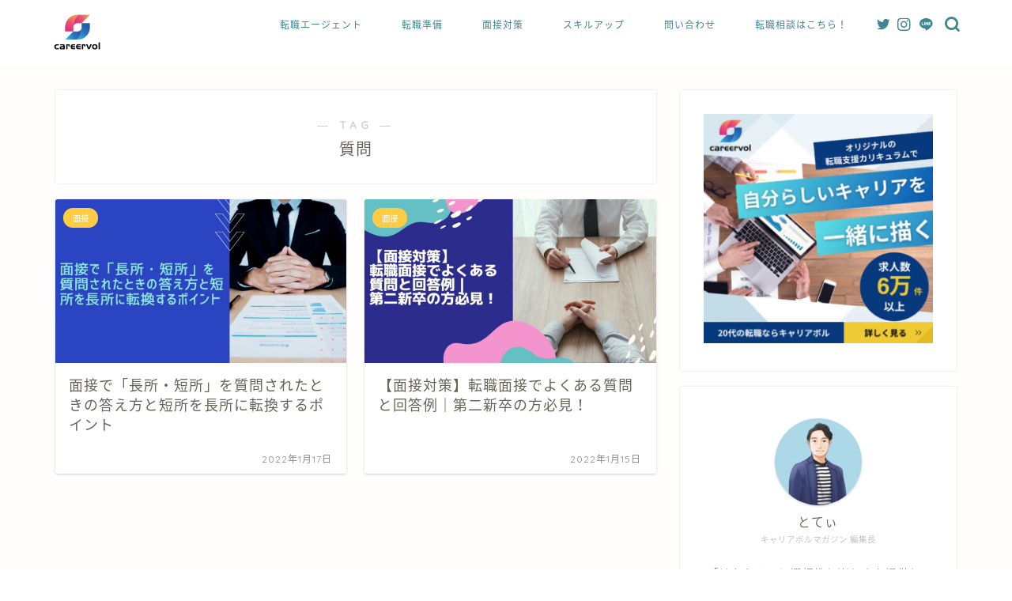

--- FILE ---
content_type: text/html; charset=UTF-8
request_url: https://careerboost.biz/tag/question/
body_size: 17225
content:
<!DOCTYPE html>
<html lang="ja">
<head prefix="og: http://ogp.me/ns# fb: http://ogp.me/ns/fb# article: http://ogp.me/ns/article#">
<meta charset="utf-8">
<meta http-equiv="X-UA-Compatible" content="IE=edge">
<meta name="viewport" content="width=device-width, initial-scale=1">
<!-- ここからOGP -->
<meta property="og:type" content="blog">
<meta property="og:title" content="質問タグの記事一覧｜キャリアボルマガジン">
<meta property="og:url" content="https://careerboost.biz/tag/question/">
<meta property="og:image" content="https://careerboost.biz/wp-content/uploads/2022/01/困る.png">
<meta property="og:site_name" content="キャリアボルマガジン">
<meta property="fb:admins" content="">
<meta name="twitter:card" content="summary_large_image">
<meta name="twitter:site" content="@careervol">
<!-- ここまでOGP --> 

<link rel="canonical" href="https://careerboost.biz">
<title>【質問】タグの記事一覧｜キャリアボルマガジン</title>
<meta name='robots' content='max-image-preview:large' />
	<style>img:is([sizes="auto" i], [sizes^="auto," i]) { contain-intrinsic-size: 3000px 1500px }</style>
	<link rel='dns-prefetch' href='//ajax.googleapis.com' />
<link rel='dns-prefetch' href='//cdnjs.cloudflare.com' />
<link rel='dns-prefetch' href='//use.fontawesome.com' />
<link rel="alternate" type="application/rss+xml" title="キャリアボルマガジン &raquo; フィード" href="https://careerboost.biz/feed/" />
<link rel="alternate" type="application/rss+xml" title="キャリアボルマガジン &raquo; コメントフィード" href="https://careerboost.biz/comments/feed/" />
<link rel="alternate" type="application/rss+xml" title="キャリアボルマガジン &raquo; 質問 タグのフィード" href="https://careerboost.biz/tag/question/feed/" />
<script type="text/javascript">
/* <![CDATA[ */
window._wpemojiSettings = {"baseUrl":"https:\/\/s.w.org\/images\/core\/emoji\/16.0.1\/72x72\/","ext":".png","svgUrl":"https:\/\/s.w.org\/images\/core\/emoji\/16.0.1\/svg\/","svgExt":".svg","source":{"concatemoji":"https:\/\/careerboost.biz\/wp-includes\/js\/wp-emoji-release.min.js?ver=6.8.3"}};
/*! This file is auto-generated */
!function(s,n){var o,i,e;function c(e){try{var t={supportTests:e,timestamp:(new Date).valueOf()};sessionStorage.setItem(o,JSON.stringify(t))}catch(e){}}function p(e,t,n){e.clearRect(0,0,e.canvas.width,e.canvas.height),e.fillText(t,0,0);var t=new Uint32Array(e.getImageData(0,0,e.canvas.width,e.canvas.height).data),a=(e.clearRect(0,0,e.canvas.width,e.canvas.height),e.fillText(n,0,0),new Uint32Array(e.getImageData(0,0,e.canvas.width,e.canvas.height).data));return t.every(function(e,t){return e===a[t]})}function u(e,t){e.clearRect(0,0,e.canvas.width,e.canvas.height),e.fillText(t,0,0);for(var n=e.getImageData(16,16,1,1),a=0;a<n.data.length;a++)if(0!==n.data[a])return!1;return!0}function f(e,t,n,a){switch(t){case"flag":return n(e,"\ud83c\udff3\ufe0f\u200d\u26a7\ufe0f","\ud83c\udff3\ufe0f\u200b\u26a7\ufe0f")?!1:!n(e,"\ud83c\udde8\ud83c\uddf6","\ud83c\udde8\u200b\ud83c\uddf6")&&!n(e,"\ud83c\udff4\udb40\udc67\udb40\udc62\udb40\udc65\udb40\udc6e\udb40\udc67\udb40\udc7f","\ud83c\udff4\u200b\udb40\udc67\u200b\udb40\udc62\u200b\udb40\udc65\u200b\udb40\udc6e\u200b\udb40\udc67\u200b\udb40\udc7f");case"emoji":return!a(e,"\ud83e\udedf")}return!1}function g(e,t,n,a){var r="undefined"!=typeof WorkerGlobalScope&&self instanceof WorkerGlobalScope?new OffscreenCanvas(300,150):s.createElement("canvas"),o=r.getContext("2d",{willReadFrequently:!0}),i=(o.textBaseline="top",o.font="600 32px Arial",{});return e.forEach(function(e){i[e]=t(o,e,n,a)}),i}function t(e){var t=s.createElement("script");t.src=e,t.defer=!0,s.head.appendChild(t)}"undefined"!=typeof Promise&&(o="wpEmojiSettingsSupports",i=["flag","emoji"],n.supports={everything:!0,everythingExceptFlag:!0},e=new Promise(function(e){s.addEventListener("DOMContentLoaded",e,{once:!0})}),new Promise(function(t){var n=function(){try{var e=JSON.parse(sessionStorage.getItem(o));if("object"==typeof e&&"number"==typeof e.timestamp&&(new Date).valueOf()<e.timestamp+604800&&"object"==typeof e.supportTests)return e.supportTests}catch(e){}return null}();if(!n){if("undefined"!=typeof Worker&&"undefined"!=typeof OffscreenCanvas&&"undefined"!=typeof URL&&URL.createObjectURL&&"undefined"!=typeof Blob)try{var e="postMessage("+g.toString()+"("+[JSON.stringify(i),f.toString(),p.toString(),u.toString()].join(",")+"));",a=new Blob([e],{type:"text/javascript"}),r=new Worker(URL.createObjectURL(a),{name:"wpTestEmojiSupports"});return void(r.onmessage=function(e){c(n=e.data),r.terminate(),t(n)})}catch(e){}c(n=g(i,f,p,u))}t(n)}).then(function(e){for(var t in e)n.supports[t]=e[t],n.supports.everything=n.supports.everything&&n.supports[t],"flag"!==t&&(n.supports.everythingExceptFlag=n.supports.everythingExceptFlag&&n.supports[t]);n.supports.everythingExceptFlag=n.supports.everythingExceptFlag&&!n.supports.flag,n.DOMReady=!1,n.readyCallback=function(){n.DOMReady=!0}}).then(function(){return e}).then(function(){var e;n.supports.everything||(n.readyCallback(),(e=n.source||{}).concatemoji?t(e.concatemoji):e.wpemoji&&e.twemoji&&(t(e.twemoji),t(e.wpemoji)))}))}((window,document),window._wpemojiSettings);
/* ]]> */
</script>
<link rel='stylesheet' id='rtoc_style-css' href='https://careerboost.biz/wp-content/plugins/rich-table-of-content/css/rtoc_style.css?ver=6.8.3' type='text/css' media='all' />
<style id='wp-emoji-styles-inline-css' type='text/css'>

	img.wp-smiley, img.emoji {
		display: inline !important;
		border: none !important;
		box-shadow: none !important;
		height: 1em !important;
		width: 1em !important;
		margin: 0 0.07em !important;
		vertical-align: -0.1em !important;
		background: none !important;
		padding: 0 !important;
	}
</style>
<link rel='stylesheet' id='wp-block-library-css' href='https://careerboost.biz/wp-includes/css/dist/block-library/style.min.css?ver=6.8.3' type='text/css' media='all' />
<style id='classic-theme-styles-inline-css' type='text/css'>
/*! This file is auto-generated */
.wp-block-button__link{color:#fff;background-color:#32373c;border-radius:9999px;box-shadow:none;text-decoration:none;padding:calc(.667em + 2px) calc(1.333em + 2px);font-size:1.125em}.wp-block-file__button{background:#32373c;color:#fff;text-decoration:none}
</style>
<style id='global-styles-inline-css' type='text/css'>
:root{--wp--preset--aspect-ratio--square: 1;--wp--preset--aspect-ratio--4-3: 4/3;--wp--preset--aspect-ratio--3-4: 3/4;--wp--preset--aspect-ratio--3-2: 3/2;--wp--preset--aspect-ratio--2-3: 2/3;--wp--preset--aspect-ratio--16-9: 16/9;--wp--preset--aspect-ratio--9-16: 9/16;--wp--preset--color--black: #000000;--wp--preset--color--cyan-bluish-gray: #abb8c3;--wp--preset--color--white: #ffffff;--wp--preset--color--pale-pink: #f78da7;--wp--preset--color--vivid-red: #cf2e2e;--wp--preset--color--luminous-vivid-orange: #ff6900;--wp--preset--color--luminous-vivid-amber: #fcb900;--wp--preset--color--light-green-cyan: #7bdcb5;--wp--preset--color--vivid-green-cyan: #00d084;--wp--preset--color--pale-cyan-blue: #8ed1fc;--wp--preset--color--vivid-cyan-blue: #0693e3;--wp--preset--color--vivid-purple: #9b51e0;--wp--preset--gradient--vivid-cyan-blue-to-vivid-purple: linear-gradient(135deg,rgba(6,147,227,1) 0%,rgb(155,81,224) 100%);--wp--preset--gradient--light-green-cyan-to-vivid-green-cyan: linear-gradient(135deg,rgb(122,220,180) 0%,rgb(0,208,130) 100%);--wp--preset--gradient--luminous-vivid-amber-to-luminous-vivid-orange: linear-gradient(135deg,rgba(252,185,0,1) 0%,rgba(255,105,0,1) 100%);--wp--preset--gradient--luminous-vivid-orange-to-vivid-red: linear-gradient(135deg,rgba(255,105,0,1) 0%,rgb(207,46,46) 100%);--wp--preset--gradient--very-light-gray-to-cyan-bluish-gray: linear-gradient(135deg,rgb(238,238,238) 0%,rgb(169,184,195) 100%);--wp--preset--gradient--cool-to-warm-spectrum: linear-gradient(135deg,rgb(74,234,220) 0%,rgb(151,120,209) 20%,rgb(207,42,186) 40%,rgb(238,44,130) 60%,rgb(251,105,98) 80%,rgb(254,248,76) 100%);--wp--preset--gradient--blush-light-purple: linear-gradient(135deg,rgb(255,206,236) 0%,rgb(152,150,240) 100%);--wp--preset--gradient--blush-bordeaux: linear-gradient(135deg,rgb(254,205,165) 0%,rgb(254,45,45) 50%,rgb(107,0,62) 100%);--wp--preset--gradient--luminous-dusk: linear-gradient(135deg,rgb(255,203,112) 0%,rgb(199,81,192) 50%,rgb(65,88,208) 100%);--wp--preset--gradient--pale-ocean: linear-gradient(135deg,rgb(255,245,203) 0%,rgb(182,227,212) 50%,rgb(51,167,181) 100%);--wp--preset--gradient--electric-grass: linear-gradient(135deg,rgb(202,248,128) 0%,rgb(113,206,126) 100%);--wp--preset--gradient--midnight: linear-gradient(135deg,rgb(2,3,129) 0%,rgb(40,116,252) 100%);--wp--preset--font-size--small: 13px;--wp--preset--font-size--medium: 20px;--wp--preset--font-size--large: 36px;--wp--preset--font-size--x-large: 42px;--wp--preset--spacing--20: 0.44rem;--wp--preset--spacing--30: 0.67rem;--wp--preset--spacing--40: 1rem;--wp--preset--spacing--50: 1.5rem;--wp--preset--spacing--60: 2.25rem;--wp--preset--spacing--70: 3.38rem;--wp--preset--spacing--80: 5.06rem;--wp--preset--shadow--natural: 6px 6px 9px rgba(0, 0, 0, 0.2);--wp--preset--shadow--deep: 12px 12px 50px rgba(0, 0, 0, 0.4);--wp--preset--shadow--sharp: 6px 6px 0px rgba(0, 0, 0, 0.2);--wp--preset--shadow--outlined: 6px 6px 0px -3px rgba(255, 255, 255, 1), 6px 6px rgba(0, 0, 0, 1);--wp--preset--shadow--crisp: 6px 6px 0px rgba(0, 0, 0, 1);}:where(.is-layout-flex){gap: 0.5em;}:where(.is-layout-grid){gap: 0.5em;}body .is-layout-flex{display: flex;}.is-layout-flex{flex-wrap: wrap;align-items: center;}.is-layout-flex > :is(*, div){margin: 0;}body .is-layout-grid{display: grid;}.is-layout-grid > :is(*, div){margin: 0;}:where(.wp-block-columns.is-layout-flex){gap: 2em;}:where(.wp-block-columns.is-layout-grid){gap: 2em;}:where(.wp-block-post-template.is-layout-flex){gap: 1.25em;}:where(.wp-block-post-template.is-layout-grid){gap: 1.25em;}.has-black-color{color: var(--wp--preset--color--black) !important;}.has-cyan-bluish-gray-color{color: var(--wp--preset--color--cyan-bluish-gray) !important;}.has-white-color{color: var(--wp--preset--color--white) !important;}.has-pale-pink-color{color: var(--wp--preset--color--pale-pink) !important;}.has-vivid-red-color{color: var(--wp--preset--color--vivid-red) !important;}.has-luminous-vivid-orange-color{color: var(--wp--preset--color--luminous-vivid-orange) !important;}.has-luminous-vivid-amber-color{color: var(--wp--preset--color--luminous-vivid-amber) !important;}.has-light-green-cyan-color{color: var(--wp--preset--color--light-green-cyan) !important;}.has-vivid-green-cyan-color{color: var(--wp--preset--color--vivid-green-cyan) !important;}.has-pale-cyan-blue-color{color: var(--wp--preset--color--pale-cyan-blue) !important;}.has-vivid-cyan-blue-color{color: var(--wp--preset--color--vivid-cyan-blue) !important;}.has-vivid-purple-color{color: var(--wp--preset--color--vivid-purple) !important;}.has-black-background-color{background-color: var(--wp--preset--color--black) !important;}.has-cyan-bluish-gray-background-color{background-color: var(--wp--preset--color--cyan-bluish-gray) !important;}.has-white-background-color{background-color: var(--wp--preset--color--white) !important;}.has-pale-pink-background-color{background-color: var(--wp--preset--color--pale-pink) !important;}.has-vivid-red-background-color{background-color: var(--wp--preset--color--vivid-red) !important;}.has-luminous-vivid-orange-background-color{background-color: var(--wp--preset--color--luminous-vivid-orange) !important;}.has-luminous-vivid-amber-background-color{background-color: var(--wp--preset--color--luminous-vivid-amber) !important;}.has-light-green-cyan-background-color{background-color: var(--wp--preset--color--light-green-cyan) !important;}.has-vivid-green-cyan-background-color{background-color: var(--wp--preset--color--vivid-green-cyan) !important;}.has-pale-cyan-blue-background-color{background-color: var(--wp--preset--color--pale-cyan-blue) !important;}.has-vivid-cyan-blue-background-color{background-color: var(--wp--preset--color--vivid-cyan-blue) !important;}.has-vivid-purple-background-color{background-color: var(--wp--preset--color--vivid-purple) !important;}.has-black-border-color{border-color: var(--wp--preset--color--black) !important;}.has-cyan-bluish-gray-border-color{border-color: var(--wp--preset--color--cyan-bluish-gray) !important;}.has-white-border-color{border-color: var(--wp--preset--color--white) !important;}.has-pale-pink-border-color{border-color: var(--wp--preset--color--pale-pink) !important;}.has-vivid-red-border-color{border-color: var(--wp--preset--color--vivid-red) !important;}.has-luminous-vivid-orange-border-color{border-color: var(--wp--preset--color--luminous-vivid-orange) !important;}.has-luminous-vivid-amber-border-color{border-color: var(--wp--preset--color--luminous-vivid-amber) !important;}.has-light-green-cyan-border-color{border-color: var(--wp--preset--color--light-green-cyan) !important;}.has-vivid-green-cyan-border-color{border-color: var(--wp--preset--color--vivid-green-cyan) !important;}.has-pale-cyan-blue-border-color{border-color: var(--wp--preset--color--pale-cyan-blue) !important;}.has-vivid-cyan-blue-border-color{border-color: var(--wp--preset--color--vivid-cyan-blue) !important;}.has-vivid-purple-border-color{border-color: var(--wp--preset--color--vivid-purple) !important;}.has-vivid-cyan-blue-to-vivid-purple-gradient-background{background: var(--wp--preset--gradient--vivid-cyan-blue-to-vivid-purple) !important;}.has-light-green-cyan-to-vivid-green-cyan-gradient-background{background: var(--wp--preset--gradient--light-green-cyan-to-vivid-green-cyan) !important;}.has-luminous-vivid-amber-to-luminous-vivid-orange-gradient-background{background: var(--wp--preset--gradient--luminous-vivid-amber-to-luminous-vivid-orange) !important;}.has-luminous-vivid-orange-to-vivid-red-gradient-background{background: var(--wp--preset--gradient--luminous-vivid-orange-to-vivid-red) !important;}.has-very-light-gray-to-cyan-bluish-gray-gradient-background{background: var(--wp--preset--gradient--very-light-gray-to-cyan-bluish-gray) !important;}.has-cool-to-warm-spectrum-gradient-background{background: var(--wp--preset--gradient--cool-to-warm-spectrum) !important;}.has-blush-light-purple-gradient-background{background: var(--wp--preset--gradient--blush-light-purple) !important;}.has-blush-bordeaux-gradient-background{background: var(--wp--preset--gradient--blush-bordeaux) !important;}.has-luminous-dusk-gradient-background{background: var(--wp--preset--gradient--luminous-dusk) !important;}.has-pale-ocean-gradient-background{background: var(--wp--preset--gradient--pale-ocean) !important;}.has-electric-grass-gradient-background{background: var(--wp--preset--gradient--electric-grass) !important;}.has-midnight-gradient-background{background: var(--wp--preset--gradient--midnight) !important;}.has-small-font-size{font-size: var(--wp--preset--font-size--small) !important;}.has-medium-font-size{font-size: var(--wp--preset--font-size--medium) !important;}.has-large-font-size{font-size: var(--wp--preset--font-size--large) !important;}.has-x-large-font-size{font-size: var(--wp--preset--font-size--x-large) !important;}
:where(.wp-block-post-template.is-layout-flex){gap: 1.25em;}:where(.wp-block-post-template.is-layout-grid){gap: 1.25em;}
:where(.wp-block-columns.is-layout-flex){gap: 2em;}:where(.wp-block-columns.is-layout-grid){gap: 2em;}
:root :where(.wp-block-pullquote){font-size: 1.5em;line-height: 1.6;}
</style>
<link rel='stylesheet' id='ppress-frontend-css' href='https://careerboost.biz/wp-content/plugins/wp-user-avatar/assets/css/frontend.min.css?ver=3.2.13' type='text/css' media='all' />
<link rel='stylesheet' id='ppress-flatpickr-css' href='https://careerboost.biz/wp-content/plugins/wp-user-avatar/assets/flatpickr/flatpickr.min.css?ver=3.2.13' type='text/css' media='all' />
<link rel='stylesheet' id='ppress-select2-css' href='https://careerboost.biz/wp-content/plugins/wp-user-avatar/assets/select2/select2.min.css?ver=6.8.3' type='text/css' media='all' />
<link rel='stylesheet' id='theme-style-css' href='https://careerboost.biz/wp-content/themes/jin/style.css?ver=6.8.3' type='text/css' media='all' />
<link rel='stylesheet' id='fontawesome-style-css' href='https://use.fontawesome.com/releases/v5.6.3/css/all.css?ver=6.8.3' type='text/css' media='all' />
<link rel='stylesheet' id='swiper-style-css' href='https://cdnjs.cloudflare.com/ajax/libs/Swiper/4.0.7/css/swiper.min.css?ver=6.8.3' type='text/css' media='all' />
<script type="text/javascript" src="https://ajax.googleapis.com/ajax/libs/jquery/1.12.4/jquery.min.js?ver=6.8.3" id="jquery-js"></script>
<script type="text/javascript" src="https://careerboost.biz/wp-content/plugins/wp-user-avatar/assets/flatpickr/flatpickr.min.js?ver=6.8.3" id="ppress-flatpickr-js"></script>
<script type="text/javascript" src="https://careerboost.biz/wp-content/plugins/wp-user-avatar/assets/select2/select2.min.js?ver=6.8.3" id="ppress-select2-js"></script>
<link rel="https://api.w.org/" href="https://careerboost.biz/wp-json/" /><link rel="alternate" title="JSON" type="application/json" href="https://careerboost.biz/wp-json/wp/v2/tags/18" />	<style type="text/css">
		#wrapper {
			background-color: #fffefc;
			background-image: url();
					}

		.related-entry-headline-text span:before,
		#comment-title span:before,
		#reply-title span:before {
			background-color: #07397d;
			border-color: #07397d !important;
		}

		#breadcrumb:after,
		#page-top a {
			background-color: #60605a;
		}

		#footer-widget-area {
			background-color: #60605a;
			border: none !important;
		}

		.footer-inner a #copyright,
		#copyright-center {
			border-color: taransparent !important;
			color: #686357 !important;
		}

		.page-top-footer a {
			color: #60605a !important;
		}

		#breadcrumb ul li,
		#breadcrumb ul li a {
			color: #60605a !important;
		}

		body,
		a,
		a:link,
		a:visited,
		.my-profile,
		.widgettitle,
		.tabBtn-mag label {
			color: #686357;
		}

		a:hover {
			color: #f9c534;
		}

		.widget_nav_menu ul>li>a:before,
		.widget_categories ul>li>a:before,
		.widget_pages ul>li>a:before,
		.widget_recent_entries ul>li>a:before,
		.widget_archive ul>li>a:before,
		.widget_archive form:after,
		.widget_categories form:after,
		.widget_nav_menu ul>li>ul.sub-menu>li>a:before,
		.widget_categories ul>li>.children>li>a:before,
		.widget_pages ul>li>.children>li>a:before,
		.widget_nav_menu ul>li>ul.sub-menu>li>ul.sub-menu li>a:before,
		.widget_categories ul>li>.children>li>.children li>a:before,
		.widget_pages ul>li>.children>li>.children li>a:before {
			color: #07397d;
		}

		.widget_nav_menu ul .sub-menu .sub-menu li a:before {
			background-color: #686357 !important;
		}
		.d--labeling-act-border{
			border-color: rgba(104,99,87,0.18);
		}
		.c--labeling-act.d--labeling-act-solid{
			background-color: rgba(104,99,87,0.06);
		}
		.a--labeling-act{
			color: rgba(104,99,87,0.6);
		}
		.a--labeling-small-act span{
			background-color: rgba(104,99,87,0.21);
		}


		footer .footer-widget,
		footer .footer-widget a,
		footer .footer-widget ul li,
		.footer-widget.widget_nav_menu ul>li>a:before,
		.footer-widget.widget_categories ul>li>a:before,
		.footer-widget.widget_recent_entries ul>li>a:before,
		.footer-widget.widget_pages ul>li>a:before,
		.footer-widget.widget_archive ul>li>a:before,
		footer .widget_tag_cloud .tagcloud a:before {
			color: #fff !important;
			border-color: #fff !important;
		}

		footer .footer-widget .widgettitle {
			color: #fff !important;
			border-color: #ffcd44 !important;
		}

		footer .widget_nav_menu ul .children .children li a:before,
		footer .widget_categories ul .children .children li a:before,
		footer .widget_nav_menu ul .sub-menu .sub-menu li a:before {
			background-color: #fff !important;
		}

		#drawernav a:hover,
		.post-list-title,
		#prev-next p,
		#toc_container .toc_list li a {
			color: #686357 !important;
		}

		#header-box {
			background-color: #ffffff;
		}

		@media (min-width: 768px) {

			#header-box .header-box10-bg:before,
			#header-box .header-box11-bg:before {
				border-radius: 2px;
			}
		}

		@media (min-width: 768px) {
			.top-image-meta {
				margin-top: calc(0px - 30px);
			}
		}

		@media (min-width: 1200px) {
			.top-image-meta {
				margin-top: calc(0px);
			}
		}

		.pickup-contents:before {
			background-color: #ffffff !important;
		}

		.main-image-text {
			color: #8224e3;
		}

		.main-image-text-sub {
			color: #686357;
		}

		@media (min-width: 481px) {
			#site-info {
				padding-top: 10px !important;
				padding-bottom: 10px !important;
			}
		}

		#site-info span a {
			color: #3e8691 !important;
		}

		#headmenu .headsns .line a svg {
			fill: #3e8691 !important;
		}

		#headmenu .headsns a,
		#headmenu {
			color: #3e8691 !important;
			border-color: #3e8691 !important;
		}

		.profile-follow .line-sns a svg {
			fill: #07397d !important;
		}

		.profile-follow .line-sns a:hover svg {
			fill: #ffcd44 !important;
		}

		.profile-follow a {
			color: #07397d !important;
			border-color: #07397d !important;
		}

		.profile-follow a:hover,
		#headmenu .headsns a:hover {
			color: #ffcd44 !important;
			border-color: #ffcd44 !important;
		}

		.search-box:hover {
			color: #ffcd44 !important;
			border-color: #ffcd44 !important;
		}

		#header #headmenu .headsns .line a:hover svg {
			fill: #ffcd44 !important;
		}

		.cps-icon-bar,
		#navtoggle:checked+.sp-menu-open .cps-icon-bar {
			background-color: #3e8691;
		}

		#nav-container {
			background-color: #4ca8bf;
		}

		.menu-box .menu-item svg {
			fill: #3e8691;
		}

		#drawernav ul.menu-box>li>a,
		#drawernav2 ul.menu-box>li>a,
		#drawernav3 ul.menu-box>li>a,
		#drawernav4 ul.menu-box>li>a,
		#drawernav5 ul.menu-box>li>a,
		#drawernav ul.menu-box>li.menu-item-has-children:after,
		#drawernav2 ul.menu-box>li.menu-item-has-children:after,
		#drawernav3 ul.menu-box>li.menu-item-has-children:after,
		#drawernav4 ul.menu-box>li.menu-item-has-children:after,
		#drawernav5 ul.menu-box>li.menu-item-has-children:after {
			color: #3e8691 !important;
		}

		#drawernav ul.menu-box li a,
		#drawernav2 ul.menu-box li a,
		#drawernav3 ul.menu-box li a,
		#drawernav4 ul.menu-box li a,
		#drawernav5 ul.menu-box li a {
			font-size: 12px !important;
		}

		#drawernav3 ul.menu-box>li {
			color: #686357 !important;
		}

		#drawernav4 .menu-box>.menu-item>a:after,
		#drawernav3 .menu-box>.menu-item>a:after,
		#drawernav .menu-box>.menu-item>a:after {
			background-color: #3e8691 !important;
		}

		#drawernav2 .menu-box>.menu-item:hover,
		#drawernav5 .menu-box>.menu-item:hover {
			border-top-color: #07397d !important;
		}

		.cps-info-bar a {
			background-color: #ffcd44 !important;
		}

		@media (min-width: 768px) {
			.post-list-mag .post-list-item:not(:nth-child(2n)) {
				margin-right: 2.6%;
			}
		}

		@media (min-width: 768px) {

			#tab-1:checked~.tabBtn-mag li [for="tab-1"]:after,
			#tab-2:checked~.tabBtn-mag li [for="tab-2"]:after,
			#tab-3:checked~.tabBtn-mag li [for="tab-3"]:after,
			#tab-4:checked~.tabBtn-mag li [for="tab-4"]:after {
				border-top-color: #07397d !important;
			}

			.tabBtn-mag label {
				border-bottom-color: #07397d !important;
			}
		}

		#tab-1:checked~.tabBtn-mag li [for="tab-1"],
		#tab-2:checked~.tabBtn-mag li [for="tab-2"],
		#tab-3:checked~.tabBtn-mag li [for="tab-3"],
		#tab-4:checked~.tabBtn-mag li [for="tab-4"],
		#prev-next a.next:after,
		#prev-next a.prev:after,
		.more-cat-button a:hover span:before {
			background-color: #07397d !important;
		}


		.swiper-slide .post-list-cat,
		.post-list-mag .post-list-cat,
		.post-list-mag3col .post-list-cat,
		.post-list-mag-sp1col .post-list-cat,
		.swiper-pagination-bullet-active,
		.pickup-cat,
		.post-list .post-list-cat,
		#breadcrumb .bcHome a:hover span:before,
		.popular-item:nth-child(1) .pop-num,
		.popular-item:nth-child(2) .pop-num,
		.popular-item:nth-child(3) .pop-num {
			background-color: #ffcd44 !important;
		}

		.sidebar-btn a,
		.profile-sns-menu {
			background-color: #ffcd44 !important;
		}

		.sp-sns-menu a,
		.pickup-contents-box a:hover .pickup-title {
			border-color: #07397d !important;
			color: #07397d !important;
		}

		.pro-line svg {
			fill: #07397d !important;
		}

		.cps-post-cat a,
		.meta-cat,
		.popular-cat {
			background-color: #ffcd44 !important;
			border-color: #ffcd44 !important;
		}

		.tagicon,
		.tag-box a,
		#toc_container .toc_list>li,
		#toc_container .toc_title {
			color: #07397d !important;
		}

		.widget_tag_cloud a::before {
			color: #686357 !important;
		}

		.tag-box a,
		#toc_container:before {
			border-color: #07397d !important;
		}

		.cps-post-cat a:hover {
			color: #f9c534 !important;
		}

		.pagination li:not([class*="current"]) a:hover,
		.widget_tag_cloud a:hover {
			background-color: #07397d !important;
		}

		.pagination li:not([class*="current"]) a:hover {
			opacity: 0.5 !important;
		}

		.pagination li.current a {
			background-color: #07397d !important;
			border-color: #07397d !important;
		}

		.nextpage a:hover span {
			color: #07397d !important;
			border-color: #07397d !important;
		}

		.cta-content:before {
			background-color: #4696a3 !important;
		}

		.cta-text,
		.info-title {
			color: #fff !important;
		}

		#footer-widget-area.footer_style1 .widgettitle {
			border-color: #ffcd44 !important;
		}

		.sidebar_style1 .widgettitle,
		.sidebar_style5 .widgettitle {
			border-color: #07397d !important;
		}

		.sidebar_style2 .widgettitle,
		.sidebar_style4 .widgettitle,
		.sidebar_style6 .widgettitle,
		#home-bottom-widget .widgettitle,
		#home-top-widget .widgettitle,
		#post-bottom-widget .widgettitle,
		#post-top-widget .widgettitle {
			background-color: #07397d !important;
		}

		#home-bottom-widget .widget_search .search-box input[type="submit"],
		#home-top-widget .widget_search .search-box input[type="submit"],
		#post-bottom-widget .widget_search .search-box input[type="submit"],
		#post-top-widget .widget_search .search-box input[type="submit"] {
			background-color: #ffcd44 !important;
		}

		.tn-logo-size {
			font-size: 30% !important;
		}

		@media (min-width: 481px) {
			.tn-logo-size img {
				width: calc(30%*0.5) !important;
			}
		}

		@media (min-width: 768px) {
			.tn-logo-size img {
				width: calc(30%*2.2) !important;
			}
		}

		@media (min-width: 1200px) {
			.tn-logo-size img {
				width: 30% !important;
			}
		}

		.sp-logo-size {
			font-size: 20% !important;
		}

		.sp-logo-size img {
			width: 20% !important;
		}

		.cps-post-main ul>li:before,
		.cps-post-main ol>li:before {
			background-color: #ffcd44 !important;
		}

		.profile-card .profile-title {
			background-color: #07397d !important;
		}

		.profile-card {
			border-color: #07397d !important;
		}

		.cps-post-main a {
			color: #f9c534;
		}

		.cps-post-main .marker {
			background: -webkit-linear-gradient(transparent 0%, #fcecbf 0%);
			background: linear-gradient(transparent 0%, #fcecbf 0%);
		}

		.cps-post-main .marker2 {
			background: -webkit-linear-gradient(transparent 60%, #a6ede7 0%);
			background: linear-gradient(transparent 60%, #a6ede7 0%);
		}

		.cps-post-main .jic-sc {
			color: #e9546b;
		}


		.simple-box1 {
			border-color: #ffcd44 !important;
		}

		.simple-box2 {
			border-color: #f2bf7d !important;
		}

		.simple-box3 {
			border-color: #ffcd44 !important;
		}

		.simple-box4 {
			border-color: #7badd8 !important;
		}

		.simple-box4:before {
			background-color: #7badd8;
		}

		.simple-box5 {
			border-color: #e896c7 !important;
		}

		.simple-box5:before {
			background-color: #e896c7;
		}

		.simple-box6 {
			background-color: #fffdef !important;
		}

		.simple-box7 {
			border-color: #def1f9 !important;
		}

		.simple-box7:before {
			background-color: #def1f9 !important;
		}

		.simple-box8 {
			border-color: #96ddc1 !important;
		}

		.simple-box8:before {
			background-color: #96ddc1 !important;
		}

		.simple-box9:before {
			background-color: #e1c0e8 !important;
		}

		.simple-box9:after {
			border-color: #e1c0e8 #e1c0e8 #fff #fff !important;
		}

		.kaisetsu-box1:before,
		.kaisetsu-box1-title {
			background-color: #ffb49e !important;
		}

		.kaisetsu-box2 {
			border-color: #6396a3 !important;
		}

		.kaisetsu-box2-title {
			background-color: #6396a3 !important;
		}

		.kaisetsu-box4 {
			border-color: #ea91a9 !important;
		}

		.kaisetsu-box4-title {
			background-color: #ea91a9 !important;
		}

		.kaisetsu-box5:before {
			background-color: #57b3ba !important;
		}

		.kaisetsu-box5-title {
			background-color: #57b3ba !important;
		}

		.concept-box1 {
			border-color: #85db8f !important;
		}

		.concept-box1:after {
			background-color: #85db8f !important;
		}

		.concept-box1:before {
			content: "ポイント" !important;
			color: #85db8f !important;
		}

		.concept-box2 {
			border-color: #f7cf6a !important;
		}

		.concept-box2:after {
			background-color: #f7cf6a !important;
		}

		.concept-box2:before {
			content: "注意点" !important;
			color: #f7cf6a !important;
		}

		.concept-box3 {
			border-color: #86cee8 !important;
		}

		.concept-box3:after {
			background-color: #86cee8 !important;
		}

		.concept-box3:before {
			content: "良い例" !important;
			color: #86cee8 !important;
		}

		.concept-box4 {
			border-color: #ed8989 !important;
		}

		.concept-box4:after {
			background-color: #ed8989 !important;
		}

		.concept-box4:before {
			content: "悪い例" !important;
			color: #ed8989 !important;
		}

		.concept-box5 {
			border-color: #9e9e9e !important;
		}

		.concept-box5:after {
			background-color: #9e9e9e !important;
		}

		.concept-box5:before {
			content: "参考" !important;
			color: #9e9e9e !important;
		}

		.concept-box6 {
			border-color: #8eaced !important;
		}

		.concept-box6:after {
			background-color: #8eaced !important;
		}

		.concept-box6:before {
			content: "メモ" !important;
			color: #8eaced !important;
		}

		.innerlink-box1,
		.blog-card {
			border-color: #ffcd44 !important;
		}

		.innerlink-box1-title {
			background-color: #ffcd44 !important;
			border-color: #ffcd44 !important;
		}

		.innerlink-box1:before,
		.blog-card-hl-box {
			background-color: #ffcd44 !important;
		}

		.jin-ac-box01-title::after {
			color: #07397d;
		}

		.color-button01 a,
		.color-button01 a:hover,
		.color-button01:before {
			background-color: #4696a3 !important;
		}

		.top-image-btn-color a,
		.top-image-btn-color a:hover,
		.top-image-btn-color:before {
			background-color: #ffcd44 !important;
		}

		.color-button02 a,
		.color-button02 a:hover,
		.color-button02:before {
			background-color: #ffcd44 !important;
		}

		.color-button01-big a,
		.color-button01-big a:hover,
		.color-button01-big:before {
			background-color: #ffcd44 !important;
		}

		.color-button01-big a,
		.color-button01-big:before {
			border-radius: 5px !important;
		}

		.color-button01-big a {
			padding-top: 20px !important;
			padding-bottom: 20px !important;
		}

		.color-button02-big a,
		.color-button02-big a:hover,
		.color-button02-big:before {
			background-color: #79c3ce !important;
		}

		.color-button02-big a,
		.color-button02-big:before {
			border-radius: 40px !important;
		}

		.color-button02-big a {
			padding-top: 20px !important;
			padding-bottom: 20px !important;
		}

		.color-button01-big {
			width: 75% !important;
		}

		.color-button02-big {
			width: 75% !important;
		}

		.top-image-btn-color:before,
		.color-button01:before,
		.color-button02:before,
		.color-button01-big:before,
		.color-button02-big:before {
			bottom: -1px;
			left: -1px;
			width: 100%;
			height: 100%;
			border-radius: 6px;
			box-shadow: 0px 1px 5px 0px rgba(0, 0, 0, 0.25);
			-webkit-transition: all .4s;
			transition: all .4s;
		}

		.top-image-btn-color a:hover,
		.color-button01 a:hover,
		.color-button02 a:hover,
		.color-button01-big a:hover,
		.color-button02-big a:hover {
			-webkit-transform: translateY(2px);
			transform: translateY(2px);
			-webkit-filter: brightness(0.95);
			filter: brightness(0.95);
		}

		.top-image-btn-color:hover:before,
		.color-button01:hover:before,
		.color-button02:hover:before,
		.color-button01-big:hover:before,
		.color-button02-big:hover:before {
			-webkit-transform: translateY(2px);
			transform: translateY(2px);
			box-shadow: none !important;
		}

		.h2-style01 h2,
		.h2-style02 h2:before,
		.h2-style03 h2,
		.h2-style04 h2:before,
		.h2-style05 h2,
		.h2-style07 h2:before,
		.h2-style07 h2:after,
		.h3-style03 h3:before,
		.h3-style02 h3:before,
		.h3-style05 h3:before,
		.h3-style07 h3:before,
		.h2-style08 h2:after,
		.h2-style10 h2:before,
		.h2-style10 h2:after,
		.h3-style02 h3:after,
		.h4-style02 h4:before {
			background-color: #07397d !important;
		}

		.h3-style01 h3,
		.h3-style04 h3,
		.h3-style05 h3,
		.h3-style06 h3,
		.h4-style01 h4,
		.h2-style02 h2,
		.h2-style08 h2,
		.h2-style08 h2:before,
		.h2-style09 h2,
		.h4-style03 h4 {
			border-color: #07397d !important;
		}

		.h2-style05 h2:before {
			border-top-color: #07397d !important;
		}

		.h2-style06 h2:before,
		.sidebar_style3 .widgettitle:after {
			background-image: linear-gradient(-45deg,
					transparent 25%,
					#07397d 25%,
					#07397d 50%,
					transparent 50%,
					transparent 75%,
					#07397d 75%,
					#07397d);
		}

		.jin-h2-icons.h2-style02 h2 .jic:before,
		.jin-h2-icons.h2-style04 h2 .jic:before,
		.jin-h2-icons.h2-style06 h2 .jic:before,
		.jin-h2-icons.h2-style07 h2 .jic:before,
		.jin-h2-icons.h2-style08 h2 .jic:before,
		.jin-h2-icons.h2-style09 h2 .jic:before,
		.jin-h2-icons.h2-style10 h2 .jic:before,
		.jin-h3-icons.h3-style01 h3 .jic:before,
		.jin-h3-icons.h3-style02 h3 .jic:before,
		.jin-h3-icons.h3-style03 h3 .jic:before,
		.jin-h3-icons.h3-style04 h3 .jic:before,
		.jin-h3-icons.h3-style05 h3 .jic:before,
		.jin-h3-icons.h3-style06 h3 .jic:before,
		.jin-h3-icons.h3-style07 h3 .jic:before,
		.jin-h4-icons.h4-style01 h4 .jic:before,
		.jin-h4-icons.h4-style02 h4 .jic:before,
		.jin-h4-icons.h4-style03 h4 .jic:before,
		.jin-h4-icons.h4-style04 h4 .jic:before {
			color: #07397d;
		}

		@media all and (-ms-high-contrast:none) {

			*::-ms-backdrop,
			.color-button01:before,
			.color-button02:before,
			.color-button01-big:before,
			.color-button02-big:before {
				background-color: #595857 !important;
			}
		}

		.jin-lp-h2 h2,
		.jin-lp-h2 h2 {
			background-color: transparent !important;
			border-color: transparent !important;
			color: #686357 !important;
		}

		.jincolumn-h3style2 {
			border-color: #07397d !important;
		}

		.jinlph2-style1 h2:first-letter {
			color: #07397d !important;
		}

		.jinlph2-style2 h2,
		.jinlph2-style3 h2 {
			border-color: #07397d !important;
		}

		.jin-photo-title .jin-fusen1-down,
		.jin-photo-title .jin-fusen1-even,
		.jin-photo-title .jin-fusen1-up {
			border-left-color: #07397d;
		}

		.jin-photo-title .jin-fusen2,
		.jin-photo-title .jin-fusen3 {
			background-color: #07397d;
		}

		.jin-photo-title .jin-fusen2:before,
		.jin-photo-title .jin-fusen3:before {
			border-top-color: #07397d;
		}

		.has-huge-font-size {
			font-size: 42px !important;
		}

		.has-large-font-size {
			font-size: 36px !important;
		}

		.has-medium-font-size {
			font-size: 20px !important;
		}

		.has-normal-font-size {
			font-size: 16px !important;
		}

		.has-small-font-size {
			font-size: 13px !important;
		}
	</style>
	<style type="text/css">
		/*<!-- rtoc -->*/
		.rtoc-mokuji-content {
			background-color: #ffffff;
		}

		.rtoc-mokuji-content.frame1 {
			border: 1px solid #4696a3;
		}

		.rtoc-mokuji-content #rtoc-mokuji-title {
			color: #4696a3;
		}

		.rtoc-mokuji-content .rtoc-mokuji li>a {
			color: #333333;
		}

		.rtoc-mokuji-content .mokuji_ul.level-1>.rtoc-item::before {
			background-color: #4696a3 !important;
		}

		.rtoc-mokuji-content .mokuji_ul.level-2>.rtoc-item::before {
			background-color: #4696a3 !important;
		}
		.rtoc-mokuji-content.frame2::before, .rtoc-mokuji-content.frame3, .rtoc-mokuji-content.frame4, .rtoc-mokuji-content.frame5{
			border-color:#4696a3;
		}
		.rtoc-mokuji-content.frame5::before, .rtoc-mokuji-content.frame5::after{
			background-color:#4696a3;
		}

		.cls-1,
		.cls-2 {
			stroke: #4696a3;
		}

		.rtoc-mokuji-content .decimal_ol.level-2>.rtoc-item::before,
		.rtoc-mokuji-content .mokuji_ol.level-2>.rtoc-item::before,
		.rtoc-mokuji-content .decimal_ol.level-2 > .rtoc-item::after {
			color: #4696a3;
			background-color: #4696a3;
		}
		.rtoc-mokuji-content .rtoc-mokuji.level-1 > .rtoc-item::before{
			color: #4696a3;
		}

		.rtoc-mokuji-content .decimal_ol>.rtoc-item::after {
			background-color: #4696a3;
		}

		.rtoc-mokuji-content .decimal_ol>.rtoc-item::before {
			color: #4696a3;
		}
		/*rtoc_return*/
		#rtoc_return a::before {
			background-image: url(https://careerboost.biz/wp-content/plugins/rich-table-of-content/include/../img/rtoc_return.png);
		}

		#rtoc_return a {
			background-color: #4696a3 !important;
		}

		/* アクセントポイント */
		.rtoc-mokuji-content .level-1>.rtoc-item #rtocAC.accent-point::after {
			background-color: #4696a3;
		}

		.rtoc-mokuji-content .level-2>.rtoc-item #rtocAC.accent-point::after {
			background-color: #4696a3;
		}
		/* rtoc_addon */
		
	</style>
				<style type="text/css">
				.rtoc-mokuji-content #rtoc-mokuji-title{
					color:#07397d;
				}

				.rtoc-mokuji-content.frame2::before,
				.rtoc-mokuji-content.frame3,
				.rtoc-mokuji-content.frame4,
				.rtoc-mokuji-content.frame5 {
					border-color: #07397d;
				}

				.rtoc-mokuji-content .decimal_ol>.rtoc-item::before,
				.rtoc-mokuji-content .decimal_ol.level-2>.rtoc-item::before,
				.rtoc-mokuji-content .mokuji_ol>.rtoc-item::before {
					color: #07397d;
				}

				.rtoc-mokuji-content .decimal_ol>.rtoc-item::after,
				.rtoc-mokuji-content .decimal_ol>.rtoc-item::after,
				.rtoc-mokuji-content .mokuji_ul.level-1>.rtoc-item::before,
				.rtoc-mokuji-content .mokuji_ul.level-2>.rtoc-item::before {
					background-color: #07397d !important;
				}

							</style>
<link rel="icon" href="https://careerboost.biz/wp-content/uploads/2023/06/cropped-14047_00005986_lg_dg_1-1-32x32.png" sizes="32x32" />
<link rel="icon" href="https://careerboost.biz/wp-content/uploads/2023/06/cropped-14047_00005986_lg_dg_1-1-192x192.png" sizes="192x192" />
<link rel="apple-touch-icon" href="https://careerboost.biz/wp-content/uploads/2023/06/cropped-14047_00005986_lg_dg_1-1-180x180.png" />
<meta name="msapplication-TileImage" content="https://careerboost.biz/wp-content/uploads/2023/06/cropped-14047_00005986_lg_dg_1-1-270x270.png" />
		<style type="text/css" id="wp-custom-css">
			.proflink a{
	display:block;
	text-align:center;
	padding:7px 10px;
	background:#aaa;/*カラーは変更*/
	width:50%;
	margin:0 auto;
	margin-top:20px;
	border-radius:20px;
	border:3px double #fff;
	font-size:0.65rem;
	color:#fff;
}
.proflink a:hover{
		opacity:0.75;
}
		</style>
			
<!--カエレバCSS-->
<!--アプリーチCSS-->

<meta name="google-site-verification" content="px18JgSlj1idN-yeKvLj4iudu7n_iG-yq2L9dfk962I"/>

<!-- Global site tag (gtag.js) - Google Analytics -->
<script async src="https://www.googletagmanager.com/gtag/js?id=UA-131465161-2"></script>
<script>
  window.dataLayer = window.dataLayer || [];
  function gtag(){dataLayer.push(arguments);}
  gtag('js', new Date());

  gtag('config', 'UA-131465161-2');
</script>

<script async src="https://pagead2.googlesyndication.com/pagead/js/adsbygoogle.js?client=ca-pub-7906417499978930"
     crossorigin="anonymous"></script>
</head>
<body class="archive tag tag-question tag-18 wp-theme-jin" id="nts-style">
<div id="wrapper">

		
	<div id="scroll-content" class="animate">
	
		<!--ヘッダー-->

					<div id="header-box" class="tn_on header-box animate">
	<div id="header" class="header-type1 header animate">
		
		<div id="site-info" class="ef">
							<span class="tn-logo-size"><a href='https://careerboost.biz/' title='キャリアボルマガジン' rel='home'><img src='https://careerboost.biz/wp-content/uploads/2023/06/14047_00005986_lg_dg_1.png' alt='キャリアボルマガジン'></a></span>
					</div>

				<!--グローバルナビゲーション layout3-->
		<div id="drawernav3" class="ef">
			<nav class="fixed-content ef"><ul class="menu-box"><li class="menu-item menu-item-type-taxonomy menu-item-object-category menu-item-315"><a href="https://careerboost.biz/category/job-change-site-agent/agent/">転職エージェント</a></li>
<li class="menu-item menu-item-type-taxonomy menu-item-object-category menu-item-314"><a href="https://careerboost.biz/category/job-change-how-to/preparation/">転職準備</a></li>
<li class="menu-item menu-item-type-taxonomy menu-item-object-category menu-item-313"><a href="https://careerboost.biz/category/job-change-how-to/interview/">面接対策</a></li>
<li class="menu-item menu-item-type-taxonomy menu-item-object-category menu-item-410"><a href="https://careerboost.biz/category/skill-up/">スキルアップ</a></li>
<li class="menu-item menu-item-type-post_type menu-item-object-page menu-item-393"><a href="https://careerboost.biz/inquiry/">問い合わせ</a></li>
<li class="menu-item menu-item-type-custom menu-item-object-custom menu-item-1994"><a href="https://careervol.com/service/agent">転職相談はこちら！</a></li>
</ul></nav>		</div>
		<!--グローバルナビゲーション layout3-->
		
	
				<div id="headmenu">
			<span class="headsns tn_sns_on">
									<span class="twitter"><a href="https://x.com/careervol"><i class="jic-type jin-ifont-twitter" aria-hidden="true"></i></a></span>
																	<span class="instagram">
					<a href="https://www.instagram.com/careervol_totti/"><i class="jic-type jin-ifont-instagram" aria-hidden="true"></i></a>
					</span>
									
									<span class="line">
						<a href="https://line.me/R/ti/p/@633bcime" target="_blank"><i class="jic-type jin-ifont-line" aria-hidden="true"></i></a>
					</span>
								
			</span>
			<span class="headsearch tn_search_on">
				<form class="search-box" role="search" method="get" id="searchform" action="https://careerboost.biz/">
	<input type="search" placeholder="" class="text search-text" value="" name="s" id="s">
	<input type="submit" id="searchsubmit" value="&#xe931;">
</form>
			</span>
		</div>
		

	</div>
	
		
</div>

	

	
	<!--ヘッダー画像-->
													<!--ヘッダー画像-->

		
		<!--ヘッダー-->

		<div class="clearfix"></div>

			
														
		
	<div id="contents">
		
		<!--メインコンテンツ-->
		<main id="main-contents" class="main-contents article_style1 animate" itemscope itemtype="https://schema.org/Blog">
			<section class="cps-post-box hentry">
				<header class="archive-post-header">
											<span class="archive-title-sub ef">― TAG ―</span>
						<h1 class="archive-title entry-title" itemprop="headline">質問</h1>
										<div class="cps-post-meta vcard">
						<span class="writer fn" itemprop="author" itemscope itemtype="https://schema.org/Person"><span itemprop="name">とてぃ</span></span>
					</div>
				</header>
			</section>

			<section class="entry-content archive-box">
				<div class="toppost-list-box-simple">

		<div class="post-list-mag">
				<article class="post-list-item" itemscope itemtype="https://schema.org/BlogPosting">
	<a class="post-list-link" rel="bookmark" href="https://careerboost.biz/job-change-how-to/interview/interview-strengths-and-weaknesses/" itemprop='mainEntityOfPage'>
		<div class="post-list-inner">
			<div class="post-list-thumb" itemprop="image" itemscope itemtype="https://schema.org/ImageObject">
															<img src="https://careerboost.biz/wp-content/uploads/2022/01/青と白-帽子-ファッション-コレクション-YouTubeサムネイル-640x360.jpg" class="attachment-small_size size-small_size wp-post-image" alt="" width ="368" height ="207" decoding="async" fetchpriority="high" />						<meta itemprop="url" content="https://careerboost.biz/wp-content/uploads/2022/01/青と白-帽子-ファッション-コレクション-YouTubeサムネイル-640x360.jpg">
						<meta itemprop="width" content="640">
						<meta itemprop="height" content="360">
												</div>
			<div class="post-list-meta vcard">
								<span class="post-list-cat category-interview" style="background-color:!important;" itemprop="keywords">面接</span>
				
				<h2 class="post-list-title entry-title" itemprop="headline">面接で「長所・短所」を質問されたときの答え方と短所を長所に転換するポイント</h2>

									<span class="post-list-date date updated ef" itemprop="datePublished dateModified" datetime="2022-01-17" content="2022-01-17">2022年1月17日</span>
				
				<span class="writer fn" itemprop="author" itemscope itemtype="https://schema.org/Person"><span itemprop="name">とてぃ</span></span>

				<div class="post-list-publisher" itemprop="publisher" itemscope itemtype="https://schema.org/Organization">
					<span itemprop="logo" itemscope itemtype="https://schema.org/ImageObject">
						<span itemprop="url">https://careerboost.biz/wp-content/uploads/2023/06/14047_00005986_lg_dg_1.png</span>
					</span>
					<span itemprop="name">キャリアボルマガジン</span>
				</div>
			</div>
		</div>
	</a>
</article>				<article class="post-list-item" itemscope itemtype="https://schema.org/BlogPosting">
	<a class="post-list-link" rel="bookmark" href="https://careerboost.biz/job-change-how-to/interview/interview/" itemprop='mainEntityOfPage'>
		<div class="post-list-inner">
			<div class="post-list-thumb" itemprop="image" itemscope itemtype="https://schema.org/ImageObject">
															<img src="https://careerboost.biz/wp-content/uploads/2022/01/青とピンクと白-抽象的-ペット-コレクション-YouTubeサムネイル-640x360.jpg" class="attachment-small_size size-small_size wp-post-image" alt="【面接対策】転職面接でよくある質問と回答例｜第二新卒の方必見！" width ="368" height ="207" decoding="async" />						<meta itemprop="url" content="https://careerboost.biz/wp-content/uploads/2022/01/青とピンクと白-抽象的-ペット-コレクション-YouTubeサムネイル-640x360.jpg">
						<meta itemprop="width" content="640">
						<meta itemprop="height" content="360">
												</div>
			<div class="post-list-meta vcard">
								<span class="post-list-cat category-interview" style="background-color:!important;" itemprop="keywords">面接</span>
				
				<h2 class="post-list-title entry-title" itemprop="headline">【面接対策】転職面接でよくある質問と回答例｜第二新卒の方必見！</h2>

									<span class="post-list-date date updated ef" itemprop="datePublished dateModified" datetime="2022-01-15" content="2022-01-15">2022年1月15日</span>
				
				<span class="writer fn" itemprop="author" itemscope itemtype="https://schema.org/Person"><span itemprop="name">とてぃ</span></span>

				<div class="post-list-publisher" itemprop="publisher" itemscope itemtype="https://schema.org/Organization">
					<span itemprop="logo" itemscope itemtype="https://schema.org/ImageObject">
						<span itemprop="url">https://careerboost.biz/wp-content/uploads/2023/06/14047_00005986_lg_dg_1.png</span>
					</span>
					<span itemprop="name">キャリアボルマガジン</span>
				</div>
			</div>
		</div>
	</a>
</article>		
		<section class="pager-top">
					</section>
	</div>
	
</div>			</section>
			
											</main>

		<!--サイドバー-->
<div id="sidebar" class="sideber sidebar_style1 animate" role="complementary" itemscope itemtype="https://schema.org/WPSideBar">
		
	<div id="media_image-5" class="widget widget_media_image"><a href="https://careervol.com/service/agent" target="_blank"><img width="300" height="300" src="https://careerboost.biz/wp-content/uploads/2025/01/キャリアボル_転職バナー-300x300.jpg" class="image wp-image-2160  attachment-medium size-medium" alt="careervol" style="max-width: 100%; height: auto;" decoding="async" loading="lazy" /></a></div><div id="widget-profile-3" class="widget widget-profile">		<div class="my-profile">
			<div class="myjob">キャリアボルマガジン 編集長</div>
			<div class="myname">とてぃ</div>
			<div class="my-profile-thumb">		
				<a href="https://careerboost.biz/job-change-how-to/interview/interview/"><img src="https://careerboost.biz/wp-content/uploads/2022/01/IMG_7335-150x150.jpg" alt="Profile" width="110" height="110" /></a>
			</div>
			<div class="myintro">「はたらく」に選択性と楽しさを提供したく若手のキャリア支援や転職支援をしています。ビジョンは個の選択制や可能性を広げる活動を応援したい！
元人材系R社出身＆HR業界20年近くの経験。

初めての転職やスキルアップのヒントを発信していきたいと思います♪
是非、Xもフォローしてくださいね！</div>
						<div class="profile-sns-menu">
				<div class="profile-sns-menu-title ef">＼ Follow me ／</div>
				<ul>
										<li class="pro-tw"><a href="https://x.com/careervol" target="_blank"><i class="jic-type jin-ifont-twitter"></i></a></li>
																				<li class="pro-insta"><a href="https://www.instagram.com/careervol_totti/" target="_blank"><i class="jic-type jin-ifont-instagram" aria-hidden="true"></i></a></li>
																				<li class="pro-line"><a href="https://line.me/R/ti/p/@633bcime" target="_blank"><i class="jic-type jin-ifont-line" aria-hidden="true"></i></a></li>
														</ul>
			</div>
			<style type="text/css">
				.my-profile{
										padding-bottom: 85px;
									}
			</style>
					</div>
		</div><div id="categories-3" class="widget widget_categories"><div class="widgettitle ef">カテゴリー</div><form action="https://careerboost.biz" method="get"><label class="screen-reader-text" for="cat">カテゴリー</label><select  name='cat' id='cat' class='postform'>
	<option value='-1'>カテゴリーを選択</option>
	<option class="level-0" value="10">IT</option>
	<option class="level-0" value="11">コーチング/カウンセリング</option>
	<option class="level-0" value="55">英語</option>
	<option class="level-0" value="46">資格</option>
	<option class="level-0" value="8">転職エージェント</option>
	<option class="level-0" value="9">転職サイト</option>
	<option class="level-0" value="12">転職準備</option>
	<option class="level-0" value="13">面接</option>
</select>
</form><script type="text/javascript">
/* <![CDATA[ */

(function() {
	var dropdown = document.getElementById( "cat" );
	function onCatChange() {
		if ( dropdown.options[ dropdown.selectedIndex ].value > 0 ) {
			dropdown.parentNode.submit();
		}
	}
	dropdown.onchange = onCatChange;
})();

/* ]]> */
</script>
</div><div id="widget-recommend-3" class="widget widget-recommend"><div class="widgettitle ef">おすすめ記事</div>		<div id="new-entry-box">
			<ul>
								     								<li class="new-entry-item">
						<a href="https://careerboost.biz/job-change-site-agent/agent/doda-agent/" rel="bookmark">
							<div class="new-entry" itemprop="image" itemscope itemtype="https://schema.org/ImageObject">
								<figure class="eyecatch">
																			<img src="https://careerboost.biz/wp-content/uploads/2022/04/Beige-Cool-Make-Money-Tips-Youtube-Thumbnail-1-320x180.png" class="attachment-cps_thumbnails size-cps_thumbnails wp-post-image" alt="doda-agent" width ="96" height ="54" decoding="async" loading="lazy" />										<meta itemprop="url" content="https://careerboost.biz/wp-content/uploads/2022/04/Beige-Cool-Make-Money-Tips-Youtube-Thumbnail-1-640x360.png">
										<meta itemprop="width" content="640">
										<meta itemprop="height" content="360">
																	</figure>
							</div>
							<div class="new-entry-item-meta">
								<h3 class="new-entry-item-title" itemprop="headline">【評判は？ひどい？】doda転職エージェントの特徴を元リクルートのプロが徹底解説</h3>
							</div>
						</a>
					</li>
									<li class="new-entry-item">
						<a href="https://careerboost.biz/skill-up/it/programming-school-career-change/" rel="bookmark">
							<div class="new-entry" itemprop="image" itemscope itemtype="https://schema.org/ImageObject">
								<figure class="eyecatch">
																			<img src="https://careerboost.biz/wp-content/uploads/2022/01/はてなブログ　アイキャッチ画像　はてブ　Blog-1-320x180.jpg" class="attachment-cps_thumbnails size-cps_thumbnails wp-post-image" alt="エンジニア転職を目指す【プログラミングスクール15選】徹底比較！" width ="96" height ="54" decoding="async" loading="lazy" />										<meta itemprop="url" content="https://careerboost.biz/wp-content/uploads/2022/01/はてなブログ　アイキャッチ画像　はてブ　Blog-1-640x360.jpg">
										<meta itemprop="width" content="640">
										<meta itemprop="height" content="360">
																	</figure>
							</div>
							<div class="new-entry-item-meta">
								<h3 class="new-entry-item-title" itemprop="headline">エンジニア転職を目指す【プログラミングスクール14選】徹底比較！</h3>
							</div>
						</a>
					</li>
									<li class="new-entry-item">
						<a href="https://careerboost.biz/job-change-site-agent/agent/jac-recruitment/" rel="bookmark">
							<div class="new-entry" itemprop="image" itemscope itemtype="https://schema.org/ImageObject">
								<figure class="eyecatch">
																			<img src="https://careerboost.biz/wp-content/uploads/2022/08/Beige-Cool-Make-Money-Tips-Youtube-Thumbnailのコピーのコピーのコピーのコピーのコピー-320x180.png" class="attachment-cps_thumbnails size-cps_thumbnails wp-post-image" alt="jac-recruitment" width ="96" height ="54" decoding="async" loading="lazy" />										<meta itemprop="url" content="https://careerboost.biz/wp-content/uploads/2022/08/Beige-Cool-Make-Money-Tips-Youtube-Thumbnailのコピーのコピーのコピーのコピーのコピー-640x360.png">
										<meta itemprop="width" content="640">
										<meta itemprop="height" content="360">
																	</figure>
							</div>
							<div class="new-entry-item-meta">
								<h3 class="new-entry-item-title" itemprop="headline">JACリクルートメントの評判は？やばい？気になる評判を徹底解説</h3>
							</div>
						</a>
					</li>
									<li class="new-entry-item">
						<a href="https://careerboost.biz/job-change-site-agent/agent/mynavi-agent/" rel="bookmark">
							<div class="new-entry" itemprop="image" itemscope itemtype="https://schema.org/ImageObject">
								<figure class="eyecatch">
																			<img src="https://careerboost.biz/wp-content/uploads/2022/01/Beige-Cool-Make-Money-Tips-Youtube-Thumbnailのコピー-320x180.png" class="attachment-cps_thumbnails size-cps_thumbnails wp-post-image" alt="mynavi-agent-top" width ="96" height ="54" decoding="async" loading="lazy" />										<meta itemprop="url" content="https://careerboost.biz/wp-content/uploads/2022/01/Beige-Cool-Make-Money-Tips-Youtube-Thumbnailのコピー-640x360.png">
										<meta itemprop="width" content="640">
										<meta itemprop="height" content="360">
																	</figure>
							</div>
							<div class="new-entry-item-meta">
								<h3 class="new-entry-item-title" itemprop="headline">マイナビエージェントの特徴や評判を徹底解説｜20代転職におすすめの理由</h3>
							</div>
						</a>
					</li>
									<li class="new-entry-item">
						<a href="https://careerboost.biz/job-change-how-to/interview/interview_guide/" rel="bookmark">
							<div class="new-entry" itemprop="image" itemscope itemtype="https://schema.org/ImageObject">
								<figure class="eyecatch">
																			<img src="https://careerboost.biz/wp-content/uploads/2022/06/はてなブログ　アイキャッチ画像　はてブ　Blog-3-320x180.jpg" class="attachment-cps_thumbnails size-cps_thumbnails wp-post-image" alt="interview_guide" width ="96" height ="54" decoding="async" loading="lazy" />										<meta itemprop="url" content="https://careerboost.biz/wp-content/uploads/2022/06/はてなブログ　アイキャッチ画像　はてブ　Blog-3-640x360.jpg">
										<meta itemprop="width" content="640">
										<meta itemprop="height" content="360">
																	</figure>
							</div>
							<div class="new-entry-item-meta">
								<h3 class="new-entry-item-title" itemprop="headline">内定を勝ち取る！面接準備＆面接対策パーフェクトガイド</h3>
							</div>
						</a>
					</li>
											</ul>
		</div>
				</div>
		<div id="recent-posts-3" class="widget widget_recent_entries">
		<div class="widgettitle ef">最近の投稿</div>
		<ul>
											<li>
					<a href="https://careerboost.biz/job-change-how-to/preparation/15-points/">「面接で受かるコツ15選｜第一印象から逆質問まで完全ガイド」</a>
									</li>
											<li>
					<a href="https://careerboost.biz/job-change-how-to/preparation/accenture/">アクセンチュアに第二新卒で転職できる？採用難易度・必要スキル・選考対策まとめ</a>
									</li>
											<li>
					<a href="https://careerboost.biz/job-change-how-to/preparation/in-house-system-engineer/">社内SEへの転職は本当に難しい？成功者が語る突破のコツと準備法</a>
									</li>
					</ul>

		</div><div id="widget-popular-3" class="widget widget-popular"><div class="widgettitle ef">人気記事ランキング</div>		<div id="new-entry-box">
				<ul>
												   				   										<li class="new-entry-item popular-item">
						<a href="https://careerboost.biz/skill-up/qualification/agaroot/" rel="bookmark">
							<div class="new-entry" itemprop="image" itemscope itemtype="https://schema.org/ImageObject">
								<figure class="eyecatch">
																			<img src="https://careerboost.biz/wp-content/uploads/2022/04/Beige-Cool-Make-Money-Tips-Youtube-Thumbnail-1-1-320x180.png" class="attachment-cps_thumbnails size-cps_thumbnails wp-post-image" alt="agaroot" width ="96" height ="54" decoding="async" loading="lazy" />										<meta itemprop="url" content="https://careerboost.biz/wp-content/uploads/2022/04/Beige-Cool-Make-Money-Tips-Youtube-Thumbnail-1-1-640x360.png">
										<meta itemprop="width" content="640">
										<meta itemprop="height" content="360">
																	</figure>
								<span class="pop-num ef">1</span>
							</div>
							<div class="new-entry-item-meta">
								<h3 class="new-entry-item-title" itemprop="headline">【評判は？どうなの？】アガルートの評判や特徴・料金までまるっと解説！</h3>
							</div>
																				</a>
					</li>
					   										<li class="new-entry-item popular-item">
						<a href="https://careerboost.biz/job-change-how-to/interview/interview_guide/" rel="bookmark">
							<div class="new-entry" itemprop="image" itemscope itemtype="https://schema.org/ImageObject">
								<figure class="eyecatch">
																			<img src="https://careerboost.biz/wp-content/uploads/2022/06/はてなブログ　アイキャッチ画像　はてブ　Blog-3-320x180.jpg" class="attachment-cps_thumbnails size-cps_thumbnails wp-post-image" alt="interview_guide" width ="96" height ="54" decoding="async" loading="lazy" />										<meta itemprop="url" content="https://careerboost.biz/wp-content/uploads/2022/06/はてなブログ　アイキャッチ画像　はてブ　Blog-3-640x360.jpg">
										<meta itemprop="width" content="640">
										<meta itemprop="height" content="360">
																	</figure>
								<span class="pop-num ef">2</span>
							</div>
							<div class="new-entry-item-meta">
								<h3 class="new-entry-item-title" itemprop="headline">内定を勝ち取る！面接準備＆面接対策パーフェクトガイド</h3>
							</div>
																				</a>
					</li>
					   										<li class="new-entry-item popular-item">
						<a href="https://careerboost.biz/job-change-site-agent/agent/mynavi-agent/" rel="bookmark">
							<div class="new-entry" itemprop="image" itemscope itemtype="https://schema.org/ImageObject">
								<figure class="eyecatch">
																			<img src="https://careerboost.biz/wp-content/uploads/2022/01/Beige-Cool-Make-Money-Tips-Youtube-Thumbnailのコピー-320x180.png" class="attachment-cps_thumbnails size-cps_thumbnails wp-post-image" alt="mynavi-agent-top" width ="96" height ="54" decoding="async" loading="lazy" />										<meta itemprop="url" content="https://careerboost.biz/wp-content/uploads/2022/01/Beige-Cool-Make-Money-Tips-Youtube-Thumbnailのコピー-640x360.png">
										<meta itemprop="width" content="640">
										<meta itemprop="height" content="360">
																	</figure>
								<span class="pop-num ef">3</span>
							</div>
							<div class="new-entry-item-meta">
								<h3 class="new-entry-item-title" itemprop="headline">マイナビエージェントの特徴や評判を徹底解説｜20代転職におすすめの理由</h3>
							</div>
																				</a>
					</li>
					   										<li class="new-entry-item popular-item">
						<a href="https://careerboost.biz/skill-up/it/programming-school-career-change/" rel="bookmark">
							<div class="new-entry" itemprop="image" itemscope itemtype="https://schema.org/ImageObject">
								<figure class="eyecatch">
																			<img src="https://careerboost.biz/wp-content/uploads/2022/01/はてなブログ　アイキャッチ画像　はてブ　Blog-1-320x180.jpg" class="attachment-cps_thumbnails size-cps_thumbnails wp-post-image" alt="エンジニア転職を目指す【プログラミングスクール15選】徹底比較！" width ="96" height ="54" decoding="async" loading="lazy" />										<meta itemprop="url" content="https://careerboost.biz/wp-content/uploads/2022/01/はてなブログ　アイキャッチ画像　はてブ　Blog-1-640x360.jpg">
										<meta itemprop="width" content="640">
										<meta itemprop="height" content="360">
																	</figure>
								<span class="pop-num ef">4</span>
							</div>
							<div class="new-entry-item-meta">
								<h3 class="new-entry-item-title" itemprop="headline">エンジニア転職を目指す【プログラミングスクール14選】徹底比較！</h3>
							</div>
																				</a>
					</li>
					   										<li class="new-entry-item popular-item">
						<a href="https://careerboost.biz/job-change-site-agent/agent/pasonacareer/" rel="bookmark">
							<div class="new-entry" itemprop="image" itemscope itemtype="https://schema.org/ImageObject">
								<figure class="eyecatch">
																			<img src="https://careerboost.biz/wp-content/uploads/2022/03/Beige-Cool-Make-Money-Tips-Youtube-Thumbnail-320x180.png" class="attachment-cps_thumbnails size-cps_thumbnails wp-post-image" alt="pasonacareer" width ="96" height ="54" decoding="async" loading="lazy" />										<meta itemprop="url" content="https://careerboost.biz/wp-content/uploads/2022/03/Beige-Cool-Make-Money-Tips-Youtube-Thumbnail-640x360.png">
										<meta itemprop="width" content="640">
										<meta itemprop="height" content="360">
																	</figure>
								<span class="pop-num ef">5</span>
							</div>
							<div class="new-entry-item-meta">
								<h3 class="new-entry-item-title" itemprop="headline">【転職エージェント】パソナキャリアとはどんなサービス？特徴や評判を徹底解説｜女性の転職におすすめ</h3>
							</div>
																				</a>
					</li>
														</ul>
			</div>
		</div><div id="tag_cloud-3" class="widget widget_tag_cloud"><div class="widgettitle ef">タグ</div><div class="tagcloud"><a href="https://careerboost.biz/tag/it/" class="tag-cloud-link tag-link-36 tag-link-position-1" style="font-size: 15.655172413793pt;" aria-label="IT (25個の項目)">IT</a>
<a href="https://careerboost.biz/tag/careercounselor/" class="tag-cloud-link tag-link-23 tag-link-position-2" style="font-size: 11.793103448276pt;" aria-label="キャリアカウンセラー (6個の項目)">キャリアカウンセラー</a>
<a href="https://careerboost.biz/tag/coaching/" class="tag-cloud-link tag-link-52 tag-link-position-3" style="font-size: 9.2413793103448pt;" aria-label="コーチング (2個の項目)">コーチング</a>
<a href="https://careerboost.biz/tag/programming/" class="tag-cloud-link tag-link-34 tag-link-position-4" style="font-size: 8pt;" aria-label="プログラミング (1個の項目)">プログラミング</a>
<a href="https://careerboost.biz/tag/programming-school/" class="tag-cloud-link tag-link-35 tag-link-position-5" style="font-size: 13.103448275862pt;" aria-label="プログラミングスクール (10個の項目)">プログラミングスクール</a>
<a href="https://careerboost.biz/tag/manner/" class="tag-cloud-link tag-link-37 tag-link-position-6" style="font-size: 8pt;" aria-label="マナー (1個の項目)">マナー</a>
<a href="https://careerboost.biz/tag/woman/" class="tag-cloud-link tag-link-50 tag-link-position-7" style="font-size: 8pt;" aria-label="女性 (1個の項目)">女性</a>
<a href="https://careerboost.biz/tag/motivation/" class="tag-cloud-link tag-link-26 tag-link-position-8" style="font-size: 8pt;" aria-label="志望動機 (1個の項目)">志望動機</a>
<a href="https://careerboost.biz/tag/application-documents/" class="tag-cloud-link tag-link-49 tag-link-position-9" style="font-size: 10.758620689655pt;" aria-label="応募書類 (4個の項目)">応募書類</a>
<a href="https://careerboost.biz/tag/second-new-graduate/" class="tag-cloud-link tag-link-16 tag-link-position-10" style="font-size: 21.379310344828pt;" aria-label="第二新卒 (173個の項目)">第二新卒</a>
<a href="https://careerboost.biz/tag/self-pr/" class="tag-cloud-link tag-link-22 tag-link-position-11" style="font-size: 8pt;" aria-label="自己PR (1個の項目)">自己PR</a>
<a href="https://careerboost.biz/tag/self-analysis/" class="tag-cloud-link tag-link-39 tag-link-position-12" style="font-size: 18.689655172414pt;" aria-label="自己分析 (70個の項目)">自己分析</a>
<a href="https://careerboost.biz/tag/english/" class="tag-cloud-link tag-link-54 tag-link-position-13" style="font-size: 11.793103448276pt;" aria-label="英語 (6個の項目)">英語</a>
<a href="https://careerboost.biz/tag/qualification-acquisition/" class="tag-cloud-link tag-link-53 tag-link-position-14" style="font-size: 9.2413793103448pt;" aria-label="資格取得 (2個の項目)">資格取得</a>
<a href="https://careerboost.biz/tag/question/" class="tag-cloud-link tag-link-18 tag-link-position-15" style="font-size: 9.2413793103448pt;" aria-label="質問 (2個の項目)">質問</a>
<a href="https://careerboost.biz/tag/job-change/" class="tag-cloud-link tag-link-14 tag-link-position-16" style="font-size: 22pt;" aria-label="転職 (211個の項目)">転職</a>
<a href="https://careerboost.biz/tag/agent/" class="tag-cloud-link tag-link-51 tag-link-position-17" style="font-size: 18.275862068966pt;" aria-label="転職エージェント (60個の項目)">転職エージェント</a>
<a href="https://careerboost.biz/tag/interview/" class="tag-cloud-link tag-link-17 tag-link-position-18" style="font-size: 20.689655172414pt;" aria-label="面接 (136個の項目)">面接</a></div>
</div>	
			<div id="widget-tracking">
	<div id="custom_html-3" class="widget_text widget widget_custom_html"><div class="widgettitle ef">目次</div><div class="textwidget custom-html-widget"></div></div>	</div>
		</div>
	</div>
	<div class="clearfix"></div>
	<!--フッター-->
				<!-- breadcrumb -->
<div id="breadcrumb" class="footer_type2">
	<ul itemscope itemtype="https://schema.org/BreadcrumbList">
		
		<div class="page-top-footer"><a class="totop"><i class="jic jin-ifont-arrowtop"></i></a></div>
		
		<li itemprop="itemListElement" itemscope itemtype="https://schema.org/ListItem">
			<a href="https://careerboost.biz/" itemid="https://careerboost.biz/" itemscope itemtype="https://schema.org/Thing" itemprop="item">
				<i class="jic jin-ifont-home space-i" aria-hidden="true"></i><span itemprop="name">HOME</span>
			</a>
			<meta itemprop="position" content="1">
		</li>
		
		<li itemprop="itemListElement" itemscope itemtype="https://schema.org/ListItem"><i class="jic jin-ifont-arrow space" aria-hidden="true"></i><span itemprop="name">質問</span><meta itemprop="position" content="2"></li>		
			</ul>
</div>
<!--breadcrumb-->				<footer role="contentinfo" itemscope itemtype="https://schema.org/WPFooter">
	
		<!--ここからフッターウィジェット-->
		
				
				
		
		<div class="clearfix"></div>
		
		<!--ここまでフッターウィジェット-->
	
					<div id="footer-box">
				<div class="footer-inner">
					<span id="privacy"><a href="https://careerboost.biz/privacy">プライバシーポリシー</a></span>
					<span id="law"><a href="https://careerboost.biz/law">免責事項</a></span>
					<span id="copyright" itemprop="copyrightHolder"><i class="jic jin-ifont-copyright" aria-hidden="true"></i>2022–2025&nbsp;&nbsp;キャリアボルマガジン</span>
				</div>
			</div>
				<div class="clearfix"></div>
	</footer>
	
	
	
		
	</div><!--scroll-content-->

			
</div><!--wrapper-->

<script type="speculationrules">
{"prefetch":[{"source":"document","where":{"and":[{"href_matches":"\/*"},{"not":{"href_matches":["\/wp-*.php","\/wp-admin\/*","\/wp-content\/uploads\/*","\/wp-content\/*","\/wp-content\/plugins\/*","\/wp-content\/themes\/jin\/*","\/*\\?(.+)"]}},{"not":{"selector_matches":"a[rel~=\"nofollow\"]"}},{"not":{"selector_matches":".no-prefetch, .no-prefetch a"}}]},"eagerness":"conservative"}]}
</script>
<script type="text/javascript" id="ppress-frontend-script-js-extra">
/* <![CDATA[ */
var pp_ajax_form = {"ajaxurl":"https:\/\/careerboost.biz\/wp-admin\/admin-ajax.php","confirm_delete":"Are you sure?","deleting_text":"Deleting...","deleting_error":"An error occurred. Please try again.","nonce":"6e4e4e041e","disable_ajax_form":"false"};
/* ]]> */
</script>
<script type="text/javascript" src="https://careerboost.biz/wp-content/plugins/wp-user-avatar/assets/js/frontend.min.js?ver=3.2.13" id="ppress-frontend-script-js"></script>
<script type="text/javascript" src="https://careerboost.biz/wp-content/themes/jin/js/common.js?ver=6.8.3" id="cps-common-js"></script>
<script type="text/javascript" src="https://careerboost.biz/wp-content/themes/jin/js/jin_h_icons.js?ver=6.8.3" id="jin-h-icons-js"></script>
<script type="text/javascript" src="https://cdnjs.cloudflare.com/ajax/libs/Swiper/4.0.7/js/swiper.min.js?ver=6.8.3" id="cps-swiper-js"></script>
<script type="text/javascript" src="https://use.fontawesome.com/releases/v5.6.3/js/all.js?ver=6.8.3" id="fontowesome5-js"></script>
<script type="text/javascript" src="https://careerboost.biz/wp-content/themes/jin/js/followwidget.js?ver=6.8.3" id="cps-followwidget-js"></script>

<script>
	var mySwiper = new Swiper ('.swiper-container', {
		// Optional parameters
		loop: true,
		slidesPerView: 5,
		spaceBetween: 15,
		autoplay: {
			delay: 2700,
		},
		// If we need pagination
		pagination: {
			el: '.swiper-pagination',
		},

		// Navigation arrows
		navigation: {
			nextEl: '.swiper-button-next',
			prevEl: '.swiper-button-prev',
		},

		// And if we need scrollbar
		scrollbar: {
			el: '.swiper-scrollbar',
		},
		breakpoints: {
              1024: {
				slidesPerView: 4,
				spaceBetween: 15,
			},
              767: {
				slidesPerView: 2,
				spaceBetween: 10,
				centeredSlides : true,
				autoplay: {
					delay: 4200,
				},
			}
        }
	});
	
	var mySwiper2 = new Swiper ('.swiper-container2', {
	// Optional parameters
		loop: true,
		slidesPerView: 3,
		spaceBetween: 17,
		centeredSlides : true,
		autoplay: {
			delay: 4000,
		},

		// If we need pagination
		pagination: {
			el: '.swiper-pagination',
		},

		// Navigation arrows
		navigation: {
			nextEl: '.swiper-button-next',
			prevEl: '.swiper-button-prev',
		},

		// And if we need scrollbar
		scrollbar: {
			el: '.swiper-scrollbar',
		},

		breakpoints: {
			767: {
				slidesPerView: 2,
				spaceBetween: 10,
				centeredSlides : true,
				autoplay: {
					delay: 4200,
				},
			}
		}
	});

</script>
<div id="page-top">
	<a class="totop"><i class="jic jin-ifont-arrowtop"></i></a>
</div>

</body>
</html>
<link href="https://fonts.googleapis.com/css?family=Quicksand" rel="stylesheet">
<link href="https://fonts.googleapis.com/earlyaccess/notosansjapanese.css" rel="stylesheet" />


--- FILE ---
content_type: text/html; charset=utf-8
request_url: https://www.google.com/recaptcha/api2/aframe
body_size: 267
content:
<!DOCTYPE HTML><html><head><meta http-equiv="content-type" content="text/html; charset=UTF-8"></head><body><script nonce="KVfjlmli241ZLnntMLJQIw">/** Anti-fraud and anti-abuse applications only. See google.com/recaptcha */ try{var clients={'sodar':'https://pagead2.googlesyndication.com/pagead/sodar?'};window.addEventListener("message",function(a){try{if(a.source===window.parent){var b=JSON.parse(a.data);var c=clients[b['id']];if(c){var d=document.createElement('img');d.src=c+b['params']+'&rc='+(localStorage.getItem("rc::a")?sessionStorage.getItem("rc::b"):"");window.document.body.appendChild(d);sessionStorage.setItem("rc::e",parseInt(sessionStorage.getItem("rc::e")||0)+1);localStorage.setItem("rc::h",'1762625899728');}}}catch(b){}});window.parent.postMessage("_grecaptcha_ready", "*");}catch(b){}</script></body></html>

--- FILE ---
content_type: text/css
request_url: https://careerboost.biz/wp-content/plugins/rich-table-of-content/css/rtoc_style.css?ver=6.8.3
body_size: 4029
content:
@charset "UTF-8";
/*
Plugin Name: Mokuji - Rich Table of Content
Author:
Author URI:
Version: 1.2.6
*/
@import url("https://fonts.googleapis.com/css2?family=Noto+Sans+JP:wght@100;400;700&display=swap");
@-webkit-keyframes fadeIn { 0% { opacity: 0; }
  100% { opacity: 1; } }

@keyframes fadeIn { 0% { opacity: 0; }
  100% { opacity: 1; } }

@-webkit-keyframes slideFade { 0% { opacity: 0;
    -webkit-transform: translateY(10px);
            transform: translateY(10px); }
  100% { opacity: 1;
    -webkit-transform: translateY(0px);
            transform: translateY(0px); } }

@keyframes slideFade { 0% { opacity: 0;
    -webkit-transform: translateY(10px);
            transform: translateY(10px); }
  100% { opacity: 1;
    -webkit-transform: translateY(0px);
            transform: translateY(0px); } }

#rtoc_shortcode { display: none; margin: 0; padding: 0; }

#rtoc_return { position: relative; z-index: 9999; }

#rtoc_return a { position: fixed; bottom: 70px; right: 16px; width: 58px; height: 58px; -webkit-box-shadow: 0px 2px 6px rgba(0, 0, 0, 0.16); box-shadow: 0px 2px 6px rgba(0, 0, 0, 0.16); padding-top: 36px; -webkit-box-sizing: border-box; box-sizing: border-box; background-color: #ccc; border-radius: 50%; color: #fff; font-size: 0.6em; text-align: center; }

#rtoc_return a::before { position: absolute; content: ''; top: 12px; left: 16px; width: 24px; height: 22px; background-repeat: no-repeat; background-position: center top; background-size: 24px 22px; }

#rtoc_return.back_button_left a { right: auto; left: 16px; }

#rtoc_return.back_button_right a { right: 16px; }

.rtoc-mokuji-content { width: 100%; max-width: 700px; font-size: 16px; font-weight: 400; margin: 0 auto 40px; -webkit-box-sizing: border-box; box-sizing: border-box; }

.rtoc-mokuji-content.rtoc_text_parent { padding-bottom: 56px; }

@media (min-width: 768px) { .rtoc-mokuji-content.rtoc_text_parent { padding-bottom: 32px; } }

.rtoc-mokuji-content.frame2 { width: 100%; position: relative; padding-bottom: 0.1px; }

.rtoc-mokuji-content.frame2::before { position: absolute; content: ''; border: 4px solid #111; width: 100%; height: 100%; -webkit-box-sizing: border-box; box-sizing: border-box; top: 0; left: 0; opacity: 0.15; }

.rtoc-mokuji-content.frame3 { border-top: 2px solid #707070; border-bottom: 2px solid #707070; }

@media (min-width: 1024px) { .rtoc-mokuji-content.frame3 { width: 70%; margin: 0 auto; } }

.rtoc-mokuji-content.frame4 { padding-bottom: 0.1px; border-top: 4px solid #25343e; -webkit-box-shadow: 0 3px 6px rgba(0, 0, 0, 0.16); box-shadow: 0 3px 6px rgba(0, 0, 0, 0.16); }

.rtoc-mokuji-content.frame5 { border-top: 2px solid #25343e; border-bottom: 2px solid #25343e; position: relative; }

.rtoc-mokuji-content.frame5::before, .rtoc-mokuji-content.frame5::after { position: absolute; content: ''; top: -10px; height: calc(100% + 20px); width: 2px; border-radius: 1px; background-color: #25343e; }

@media (min-width: 768px) { .rtoc-mokuji-content.frame5::before, .rtoc-mokuji-content.frame5::after { height: calc(100% + 32px); } }

.rtoc-mokuji-content.frame5::before { left: 10px; }

@media (min-width: 768px) { .rtoc-mokuji-content.frame5::before { top: -16px; left: 16px; } }

.rtoc-mokuji-content.frame5::after { right: 10px; }

@media (min-width: 768px) { .rtoc-mokuji-content.frame5::after { top: -16px; right: 16px; } }

.rtoc-mokuji-content.helvetica { font-family: 'Helvetica', 'Arial', 'Hiragino Kaku Gothic ProN', 'Hiragino Sans', YuGothic, 'Yu Gothic', 'メイリオ', Meiryo, sans-serif; }

.rtoc-mokuji-content.helvetica .mokuji_ol > .rtoc-item::before { font-family: 'Helvetica', 'Arial', 'Hiragino Kaku Gothic ProN', 'Hiragino Sans', YuGothic, 'Yu Gothic', 'メイリオ', Meiryo, sans-serif; }

.rtoc-mokuji-content.helvetica .decimal_ol > .rtoc-item::before, .rtoc-mokuji-content.helvetica .decimal_ol.level-2 > .rtoc-item::before { font-family: 'Helvetica', 'Arial', 'Hiragino Kaku Gothic ProN', 'Hiragino Sans', YuGothic, 'Yu Gothic', 'メイリオ', Meiryo, sans-serif; }

.rtoc-mokuji-content.noto-sans { font-family: 'Noto Sans JP', sans-serif; }

.rtoc-mokuji-content.noto-sans .mokuji_ol > .rtoc-item::before { font-family: 'Noto Sans JP', sans-serif; }

.rtoc-mokuji-content.noto-sans .decimal_ol > .rtoc-item::before, .rtoc-mokuji-content.noto-sans .decimal_ol.level-2 > .rtoc-item::before { font-family: 'Noto Sans JP', sans-serif; }

.rtoc-mokuji-content #rtoc-mokuji-title { padding: 32px 32px 8px; font-size: 1.35em; letter-spacing: 0; line-height: 1.8; }

@media (min-width: 1024px) { .rtoc-mokuji-content #rtoc-mokuji-title { padding: 40px 64px 16px; font-size: 1.65em; } }

.rtoc-mokuji-content #rtoc-mokuji-title.is_close { padding: 32px; }

@media (min-width: 1024px) { .rtoc-mokuji-content #rtoc-mokuji-title.is_close { padding: 40px 64px; } }

.rtoc-mokuji-content #rtoc-mokuji-title.rtoc_left { text-align: left; }

.rtoc-mokuji-content #rtoc-mokuji-title.rtoc_center { padding: 32px; text-align: center; }

@media (min-width: 768px) { .rtoc-mokuji-content #rtoc-mokuji-title.rtoc_center { font-size: 1.65em; } }

@media (min-width: 1024px) { .rtoc-mokuji-content #rtoc-mokuji-title.rtoc_center { padding: 40px 64px 16px; } }

.rtoc-mokuji-content.frame5 #rtoc-mokuji-title { padding: 32px 40px 8px; }

@media (min-width: 768px) { .rtoc-mokuji-content.frame5 #rtoc-mokuji-title { padding: 40px 64px 16px; } }

.rtoc-mokuji-content .rtoc-mokuji { padding: 0; margin: 0; }

.rtoc-mokuji-content .rtoc-mokuji.level-1 { margin: 0 32px 32px !important; }

@media (min-width: 1024px) { .rtoc-mokuji-content .rtoc-mokuji.level-1 { margin: 0 64px 40px !important; } }

@media (min-width: 768px) { .rtoc-mokuji-content.frame5 .level-1 { margin: 0 64px; } }

.rtoc-mokuji-content .rtoc-mokuji { padding: 0; margin: 0; list-style: none; -webkit-transition: all 0.3s; transition: all 0.3s; }

.rtoc-mokuji-content .rtoc-mokuji li { position: relative; margin: 0 !important; line-height: 1.55; }

.rtoc-mokuji-content .rtoc-mokuji li > a { display: inline-block; position: relative; color: #707070; text-decoration: none; -webkit-transition: all 0.3s; transition: all 0.3s; }

.rtoc-mokuji-content .rtoc-mokuji li > a:hover { text-decoration: underline; }

.rtoc-mokuji-content .rtoc-mokuji.level-1 li { font-size: 0.95em; list-style: none; }

.rtoc-mokuji-content .rtoc-mokuji.level-1 li span { font-size: 0.95em !important; }

.rtoc-mokuji-content .rtoc-mokuji.level-2 li { font-size: 0.9em; }

.rtoc-mokuji-content .rtoc-mokuji.level-3 li { font-size: 0.9em; }

.rtoc-mokuji-content .rtoc-mokuji.level-1 { padding-left: 1.3em; border: none !important; }

.rtoc-mokuji-content .rtoc-mokuji.level-1 li { padding: 16px 0 0 0; }

.rtoc-mokuji-content .rtoc-mokuji.level-1 .decimal_ol li::before { top: 5px; }

.rtoc-mokuji-content .rtoc-mokuji.level-1 .mokuji_ol.decimal_ol li::before { top: 7px !important; }

.rtoc-mokuji-content .rtoc-mokuji.level-1 .rtoc-accent-point { max-width: 210px; }

@media (min-width: 552px) { .rtoc-mokuji-content .rtoc-mokuji.level-1 .rtoc-accent-point { max-width: 360px; } }

@media (min-width: 552px) { .rtoc-mokuji-content .rtoc-mokuji.level-1 .rtoc-accent-point { max-width: 320px; } }

@media (min-width: 1024px) { .rtoc-mokuji-content .rtoc-mokuji.level-1 .rtoc-accent-point { max-width: 420px; } }

@media (min-width: 1200px) { .rtoc-mokuji-content .rtoc-mokuji.level-1 .rtoc-accent-point { max-width: 480px; } }

.rtoc-mokuji-content .rtoc-mokuji.level-1 .rtoc-accent-point::after { font-size: 0.7em; padding: 4px 6px; right: -69px; top: 1px; }

@media (min-width: 552px) { .rtoc-mokuji-content .rtoc-mokuji.level-1 .rtoc-accent-point::after { font-size: 0.75em; padding: 4px 8px; right: -80px; } }

@media (min-width: 768px) { .rtoc-mokuji-content .rtoc-mokuji.level-1 .rtoc-accent-point::after { padding: 5px 8px 4px; right: -75px; } }

.rtoc-mokuji-content .rtoc-mokuji.level-2 { padding-left: 1.1em; padding-bottom: 4px !important; padding-top: 4px !important; margin-bottom: 0 !important; }

@media (min-width: 1024px) { .rtoc-mokuji-content .rtoc-mokuji.level-2 { padding-bottom: 1.3em !important; } }

.rtoc-mokuji-content .rtoc-mokuji.level-2 li { padding-top: 6px; }

.rtoc-mokuji-content .rtoc-mokuji.level-2 #rtocAC.accent-point::after { font-size: 0.6em; padding: 4px 6px; right: -70px; padding: 4px 5px; right: -67px; }

.rtoc-mokuji-content .rtoc-mokuji.level-2 .rtoc_accent-point { max-width: 166px; }

@media (min-width: 552px) { .rtoc-mokuji-content .rtoc-mokuji.level-2 .rtoc_accent-point { max-width: 360px; } }

@media (min-width: 768px) { .rtoc-mokuji-content .rtoc-mokuji.level-2 .rtoc_accent-point { max-width: 300px; } }

@media (min-width: 768px) { .rtoc-mokuji-content .rtoc-mokuji.level-2 .rtoc_accent-point { max-width: 400px; } }

@media (min-width: 1200px) { .rtoc-mokuji-content .rtoc-mokuji.level-2 .rtoc_accent-point { max-width: 450px; } }

.rtoc-mokuji-content .rtoc-mokuji.level-3 { padding-top: 2px; padding-bottom: 8px; padding-left: 1.1em; }

.rtoc-mokuji-content .rtoc-mokuji.mokuji_none.level-1 { padding-left: 0px; }

.rtoc-mokuji-content .rtoc-mokuji.mokuji_none.level-1 .mokuji_ul, .rtoc-mokuji-content .rtoc-mokuji.mokuji_none.level-1 .mokuji_ol { padding-left: 2.2em; }

.rtoc-mokuji-content .rtoc-mokuji.mokuji_none.level-1 .mokuji_ul > .rtoc-item::before, .rtoc-mokuji-content .rtoc-mokuji.mokuji_none.level-1 .mokuji_ol > .rtoc-item::before { left: -1.15em; }

.rtoc-mokuji-content .rtoc-mokuji.mokuji_none.level-1 .decimal_ol { padding-left: 2.3em; }

.rtoc-mokuji-content .rtoc-mokuji.mokuji_none.level-1 .mokuji_none.level-2 { padding-left: 1.1em; }

.rtoc-mokuji-content .rtoc-mokuji.mokuji_none.level-1 .mokuji_ol.level-2 .rtoc-item::before { top: 4px; }

.rtoc-mokuji-content .rtoc-mokuji.decimal_ol .level-2 { padding-left: 2.4em; }

@media (min-width: 768px) { .rtoc-mokuji-content .rtoc-mokuji.decimal_ol .level-2 { padding-left: 2.5em; } }

.rtoc-mokuji-content .mokuji_none .mokuji_none.level-2 { padding-left: 1em; }

.rtoc-mokuji-content .mokuji_ol .rtoc-item::after, .rtoc-mokuji-content .mokuji_ul .rtoc-item::after { content: none; }

.rtoc-mokuji-content.frame5 .rtoc-mokuji.level-1 { margin: 0 40px 32px; }

@media (min-width: 1024px) { .rtoc-mokuji-content.frame5 .rtoc-mokuji.level-1 { margin: 0 64px 40px !important; } }

.rtoc-mokuji-content .mokuji_ul > .rtoc-item::before { width: 12px; height: 12px; position: absolute; content: ''; background-color: #082377; border-radius: 50%; top: 21px; left: -1.4em; }

@media (max-width: 767px) { .rtoc-mokuji-content .mokuji_ul > .rtoc-item::before { top: 21px; } }

.rtoc-mokuji-content .mokuji_ul > .rtoc-item::after { content: none !important; }

.rtoc-mokuji-content .mokuji_ul .mokuji_ul .rtoc-item::before { position: absolute; content: ''; top: 12px; left: -1.2em; background-color: #082377; border-radius: 50%; }

@media (max-width: 767px) { .rtoc-mokuji-content .mokuji_ul .mokuji_ul .rtoc-item::before { width: 8px; height: 8px; top: 12px; } }

.rtoc-mokuji-content .mokuji_ul .mokuji_ul .mokuji_none .rtoc-item::before { content: none; }

.rtoc-mokuji-content .mokuji_ul .mokuji_ol > .rtoc-item::before { left: -1.15em; top: 5px; }

.rtoc-mokuji-content .rtoc-mokuji .mokuji_ul .rtoc-item::before, .rtoc-mokuji-content .rtoc-mokuji.mokuji_none .mokuji_ul .rtoc-item::before { width: 8px; height: 8px; top: 12px; }

.rtoc-mokuji-content .mokuji_ol { padding-left: 0; counter-reset: rtoc-li; list-style: none; border: none; }

.rtoc-mokuji-content .mokuji_ol > .rtoc-item { position: relative; }

.rtoc-mokuji-content .mokuji_ol > .rtoc-item::before { display: inline-block; position: absolute; top: 14px; left: -1.3em; width: auto; height: auto; font-size: 1.1em; font-weight: normal; counter-increment: rtoc-li; content: counter(rtoc-li) ". "; background-color: transparent !important; background: transparent; -webkit-box-shadow: none; box-shadow: none; }

.rtoc-mokuji-content .mokuji_ol > .rtoc-item .mokuji_ul > .rtoc-item::before { left: -1.2em; }

.rtoc-mokuji-content .mokuji_ol > .rtoc-item .decimal_ol.level-2 { padding-left: 1.2em; }

.rtoc-mokuji-content .mokuji_ol .mokuji_ol { counter-reset: rtoc-li2; }

.rtoc-mokuji-content .mokuji_ol .mokuji_ol > .rtoc-item::before { display: inline-block; counter-increment: rtoc-li2; content: counter(rtoc-li2) ". "; position: absolute; top: 7px; width: auto; height: auto; font-size: 0.9em; font-weight: normal; background-color: transparent !important; background: transparent; -webkit-box-shadow: none; box-shadow: none; }

.rtoc-mokuji-content .decimal_ol { padding-left: 0; counter-reset: rtoc-decimal-1; list-style: none; }

.rtoc-mokuji-content .decimal_ol > .rtoc-item { position: relative; counter-increment: rtoc-decimal-1; }

.rtoc-mokuji-content .decimal_ol > .rtoc-item::after { content: '' !important; position: absolute; top: 18px; left: 7px; right: auto; bottom: auto; height: 18px; width: 2px; border-radius: 1px; background-color: #757575; }

@media (min-width: 768px) { .rtoc-mokuji-content .decimal_ol > .rtoc-item::after { top: 19px; } }

.rtoc-mokuji-content .decimal_ol > .rtoc-item::before { display: inline-block; content: counter(rtoc-decimal-1, decimal-leading-zero) ""; position: absolute; left: -1.3em; top: 15px; width: auto; height: auto; font-size: 1.1em; font-weight: normal; background-color: transparent !important; background: transparent; -webkit-box-shadow: none; box-shadow: none; }

.rtoc-mokuji-content .decimal_ol > .rtoc-item > a { padding-left: 1.35em; }

@media (min-width: 1024px) { .rtoc-mokuji-content .decimal_ol > .rtoc-item > a { padding-left: 1.45em; } }

.rtoc-mokuji-content .decimal_ol .decimal_ol { counter-reset: none; }

.rtoc-mokuji-content .decimal_ol.level-2 > .rtoc-item { counter-increment: rtoc-decimal-2; }

.rtoc-mokuji-content .decimal_ol.level-2 > .rtoc-item::after { width: 1px; height: 14px; top: 10px; left: 0.5em; }

@media (min-width: 1024px) { .rtoc-mokuji-content .decimal_ol.level-2 > .rtoc-item::after { left: 5px; } }

.rtoc-mokuji-content .decimal_ol.level-2 > .rtoc-item::before { display: inline; content: counter(rtoc-decimal-2, decimal-leading-zero) ""; left: -1.2em; font-weight: normal; -webkit-box-shadow: none; box-shadow: none; background: transparent; }

.rtoc-mokuji-content .decimal_ol.level-2 > .rtoc-item > a { padding-left: 1.2em; }

.rtoc-mokuji-content .decimal_ol.level-2 .level-3 { padding-left: 2.3em; }

.rtoc-mokuji-content .decimal_ol .mokuji_ul > .rtoc-item::before { left: -1.15em; }

.rtoc-mokuji-content .decimal_ol .mokuji_ol > .rtoc-item::before { left: -1.2em; top: 5px; }

.rtoc-mokuji-content .mokuji_none.level-3 > .rtoc-item::before { display: none; }

.rtoc-mokuji-content.rtoc_close #rtoc-mokuji-title, .rtoc-mokuji-content.rtoc_open #rtoc-mokuji-title { position: relative; }

.rtoc-mokuji-content.rtoc_close #rtoc-mokuji-title .rtoc_open_close, .rtoc-mokuji-content.rtoc_open #rtoc-mokuji-title .rtoc_open_close { -webkit-box-sizing: content-box; box-sizing: content-box; position: absolute; top: 64%; padding: 8px 12px; font-size: 10px; color: #707070; line-height: 1; text-align: center; text-decoration: none; border: none; background-color: #f2f2f2; -webkit-transform: translate(-50%, -50%) scale(0.95); transform: translate(-50%, -50%) scale(0.95); cursor: pointer; }

@media (max-width: 767px) { .rtoc-mokuji-content.rtoc_close #rtoc-mokuji-title .rtoc_open_close, .rtoc-mokuji-content.rtoc_open #rtoc-mokuji-title .rtoc_open_close { padding: 6px 8px; } }

.rtoc-mokuji-content.rtoc_close #rtoc-mokuji-title .rtoc_open_close:focus, .rtoc-mokuji-content.rtoc_open #rtoc-mokuji-title .rtoc_open_close:focus { outline: 0; }

.rtoc-mokuji-content.rtoc_close #rtoc-mokuji-title.rtoc_center .rtoc_open_close, .rtoc-mokuji-content.rtoc_open #rtoc-mokuji-title.rtoc_center .rtoc_open_close { top: 87%; left: 50%; }

@media (min-width: 768px) { .rtoc-mokuji-content.rtoc_close #rtoc-mokuji-title.rtoc_center .rtoc_open_close, .rtoc-mokuji-content.rtoc_open #rtoc-mokuji-title.rtoc_center .rtoc_open_close { top: 50%; left: calc(100% - 64px); } }

@media (min-width: 1024px) { .rtoc-mokuji-content.rtoc_close #rtoc-mokuji-title.rtoc_center .rtoc_open_close, .rtoc-mokuji-content.rtoc_open #rtoc-mokuji-title.rtoc_center .rtoc_open_close { top: 60%; left: calc(100% - 92px); } }

.rtoc-mokuji-content.rtoc_close #rtoc-mokuji-title.rtoc_center.is_close, .rtoc-mokuji-content.rtoc_open #rtoc-mokuji-title.rtc_close #rtoc-mokuji-title.rtoc_center.is_close, .rtoc-mokuji-content.rtoc_open #rtoc-mokuji-title.rtoc_center.is_close {
  padding: 32px 32px 48px;
}
@media (min-width: 768px) {
  .rtoc-mokuji-content.rtoc_close #rtoc-mokuji-title.rtoc_center.is_close, .rtoc-mokuji-content.rtoc_open #rtoc-mokuji-title.rtoc_center.is_close {
    padding: 32px;
  }
}
@media (min-width: 1024px) {
  .rtoc-mokuji-content.rtoc_close #rtoc-mokuji-title.rtoc_center.is_close, .rtoc-mokuji-content.rtoc_open #rtoc-mokuji-title.rtoc_center.is_close {
    padding: 40px 64px;
  }
}
.rtoc-mokuji-content.rtoc_close #rtoc-mokuji-title.rtoc_center.is_close .rtoc_open_close, .rtoc-mokuji-content.rtoc_open #rtoc-mokuji-title.rtoc_center.is_close .rtoc_open_close {
  top: 73%;
}
@media (min-width: 768px) {
  .rtoc-mokuji-content.rtoc_close #rtoc-mokuji-title.rtoc_center.is_close .rtoc_open_close, .rtoc-mokuji-content.rtoc_open #rtoc-mokuji-title.rtoc_center.is_close .rtoc_open_close {
    top: 50%;
  }
}
.rtoc-mokuji-content.rtoc_close #rtoc-mokuji-title.rtoc_left .rtoc_open_close, .rtoc-mokuji-content.rtoc_open #rtoc-mokuji-title.rtoc_left .rtoc_open_close {
  left: calc(100% - 48px);
}
@media (min-width: 1024px) {
  .rtoc-mokuji-content.rtoc_close #rtoc-mokuji-title.rtoc_left .rtoc_open_close, .rtoc-mokuji-content.rtoc_open #rtoc-mokuji-title.rtoc_left .rtoc_open_close {
    left: calc(100% - 92px);
  }
}
.rtoc-mokuji-content.rtoc_close #rtoc-mokuji-title.rtoc_left.is_close .rtoc_open_close, .rtoc-mokuji-content.rtoc_open #rtoc-mokuji-title.rtoc_left.is_close .rtoc_open_close {
  top: 50%;
}
.rtoc-mokuji-content.rtoc_close #rtoc-mokuji-title.is_close, .rtoc-mokuji-content.rtoc_open #rtoc-mokuji-title.is_close {
  padding: 32px;
}
@media (min-width: 1024px) {
  .rtoc-mokuji-content.rtoc_close #rtoc-mokuji-title.is_close, .rtoc-mokuji-content.rtoc_open #rtoc-mokuji-title.is_close {
    padding: 40px 64px;
  }
}
.rtoc-mokuji-content.rtoc_close.frame5 #rtoc-mokuji-title.is_close, .rtoc-mokuji-content.rtoc_open.frame5 #rtoc-mokuji-title.is_close {
  padding: 32px 40px;
}
@media (min-width: 1024px) {
  .rtoc-mokuji-content.rtoc_close.frame5 #rtoc-mokuji-title.is_close, .rtoc-mokuji-content.rtoc_open.frame5 #rtoc-mokuji-title.is_close {
    padding: 40px 64px;
  }
}
.rtoc-mokuji-content .level-1.is_close {
  display: none !important;
}
@media (min-width: 768px) {
  .rtoc-mokuji-content.frame5 #rtoc-mokuji-title.rtoc_center .rtoc_open_close, .rtoc-mokuji-content.frame5 #rtoc-mokuji-title.rtoc_left .rtoc_open_close {
    left: calc(100% - 96px);
  }
}
.rtoc-mokuji-content.animation-fade {
  -webkit-animation: fadeIn 0.5s ease 0.4s;
          animation: fadeIn 0.5s ease 0.4s;
  -webkit-animation-fill-mode: both;
          animation-fill-mode: both;
}
.rtoc-mokuji-content.animation-slide {
  -webkit-animation: slideFade 1.2s ease 0.4s;
          animation: slideFade 1.2s ease 0.4s;
  -webkit-animation-fill-mode: both;
          animation-fill-mode: both;
}

div[class^=cta-] #rtoc-mokuji-wrapper {
  display: none;
}

.widget #rtoc-mokuji-wrapper {
  border: none;
}
.widget #rtoc-mokuji-wrapper::before, .widget #rtoc-mokuji-wrapper::after {
  border: none;
  background: transparent;
}
.widget #rtoc-mokuji-wrapper #rtoc-mokuji-title, .widget #rtoc-mokuji-wrapper.rtoc-mokuji-content {
  margin: 0;
  padding: 0;
}
.widget #rtoc-mokuji-wrapper.rtoc-mokuji-content .rtoc-mokuji.level-1 {
  margin: 0.5em 0 0 0 !important;
  padding-left: 1.3em;
  padding-bottom: 0;
}
.widget #rtoc-mokuji-wrapper.rtoc-mokuji-content .rtoc-mokuji.mokuji_none.level-1 {
  padding-left: 0;
}
.widget #rtoc-mokuji-wrapper.rtoc-mokuji-content .rtoc-mokuji.mokuji_none.level-1 .decimal_ol.level-2 {
  padding-left: 1.1em;
}
.widget #rtoc-mokuji-wrapper #rtoc-mokuji-title {
  font-size: 1.35em;
}
.widget #rtoc-mokuji-wrapper.rtoc-mokuji-content {
  font-size: 0.9rem;
  border: none;
  box-shadow: none;
}
.widget #rtoc-mokuji-wrapper.rtoc-mokuji-content::before, .widget #rtoc-mokuji-wrapper.rtoc-mokuji-content::after {
  border: none;
}
.widget #rtoc-mokuji-wrapper.rtoc-mokuji-content.frame3 {
  width: 100%;
}
.widget #rtoc-mokuji-wrapper .rtoc_open_close {
  display: none;
}
.widget #rtoc-mokuji-wrapper .rtoc-mokuji.level-1 {
  margin-top: 1em;
}
.widget #rtoc-mokuji-wrapper .rtoc-mokuji.level-1 .rtoc-item {
  padding-top: 5px;
}
.widget #rtoc-mokuji-wrapper .rtoc-mokuji.level-1 .rtoc-item::before {
  font-size: 1em !important;
}
.widget #rtoc-mokuji-wrapper .rtoc-mokuji.level-1 a {
  line-height: 1.35em;
}
.widget #rtoc-mokuji-wrapper .rtoc-mokuji.level-2 {
  padding-bottom: 1em;
}
.widget #rtoc-mokuji-wrapper .rtoc-mokuji.level-2 .rtoc-item {
  padding-top: 3px;
}
.widget #rtoc-mokuji-wrapper .rtoc-mokuji.level-2 a {
  line-height: 1.4em;
}
.widget #rtoc-mokuji-wrapper .mokuji_none.level-1 .rtoc-item > a {
  font-weight: bold;
}
.widget #rtoc-mokuji-wrapper .mokuji_none.level-1 .mokuji_ul.level-2 .rtoc-item::before {
  top: 9px !important;
}
.widget #rtoc-mokuji-wrapper .mokuji_none.level-2 .rtoc-item > a {
  font-weight: normal;
}
.widget #rtoc-mokuji-wrapper .mokuji_ul.level-1 .rtoc-item::before {
  top: 9px;
  left: -1.2em;
}
.widget #rtoc-mokuji-wrapper .mokuji_ul.level-1 .mokuji_ol.level-2 .rtoc-item::before {
  top: 3px !important;
}
.widget #rtoc-mokuji-wrapper .mokuji_ul.level-1 .decimal_ol.level-2 .rtoc-item::before {
  top: 4px;
}
.widget #rtoc-mokuji-wrapper .mokuji_ul.level-2 .rtoc-item::before {
  top: 9px;
  left: -1.1em;
}
.widget #rtoc-mokuji-wrapper .mokuji_ol.level-1 .rtoc-item::before {
  top: 5px !important;
}
.widget #rtoc-mokuji-wrapper .mokuji_ol.level-1 .mokuji_ul.level-2 .rtoc-item::before {
  top: 9px !important;
}
.widget #rtoc-mokuji-wrapper .mokuji_ol.level-1 .mokuji_ol.level-2 .rtoc-item::before {
  top: 3px !important;
}
.widget #rtoc-mokuji-wrapper .mokuji_ol.level-2 .rtoc-item > a {
  padding-left: 0.3em !important;
}
.widget #rtoc-mokuji-wrapper .decimal_ol.level-1 .rtoc-item::before {
  font-size: 0.9em !important;
  top: 6px !important;
}
.widget #rtoc-mokuji-wrapper .decimal_ol.level-1 .rtoc-item::after {
  top: 6px !important;
}
.widget #rtoc-mokuji-wrapper .decimal_ol.level-1 .rtoc-item > a {
  padding-left: 1.25em;
}
.widget #rtoc-mokuji-wrapper .decimal_ol.level-1 .mokuji_ul.level-2 .rtoc-item::before {
  top: 9px !important;
}
.widget #rtoc-mokuji-wrapper .decimal_ol.level-1 .mokuji_ul.level-2 .rtoc-item > a {
  padding-left: 0.3em !important;
}
.widget #rtoc-mokuji-wrapper .decimal_ol.level-1 .mokuji_none.level-2 {
  padding-left: 2.3em !important;
}
.widget #rtoc-mokuji-wrapper .decimal_ol.level-1 .mokuji_none.level-2 .rtoc-item > a {
  padding-left: 0em !important;
}
.widget #rtoc-mokuji-wrapper .decimal_ol.level-2 .rtoc-item::before {
  font-size: 0.9em !important;
}
.widget #rtoc-mokuji-wrapper .decimal_ol.level-2 .rtoc-item::after {
  top: 6px !important;
}
/*# sourceMappingURL=rtoc_style.css.map */